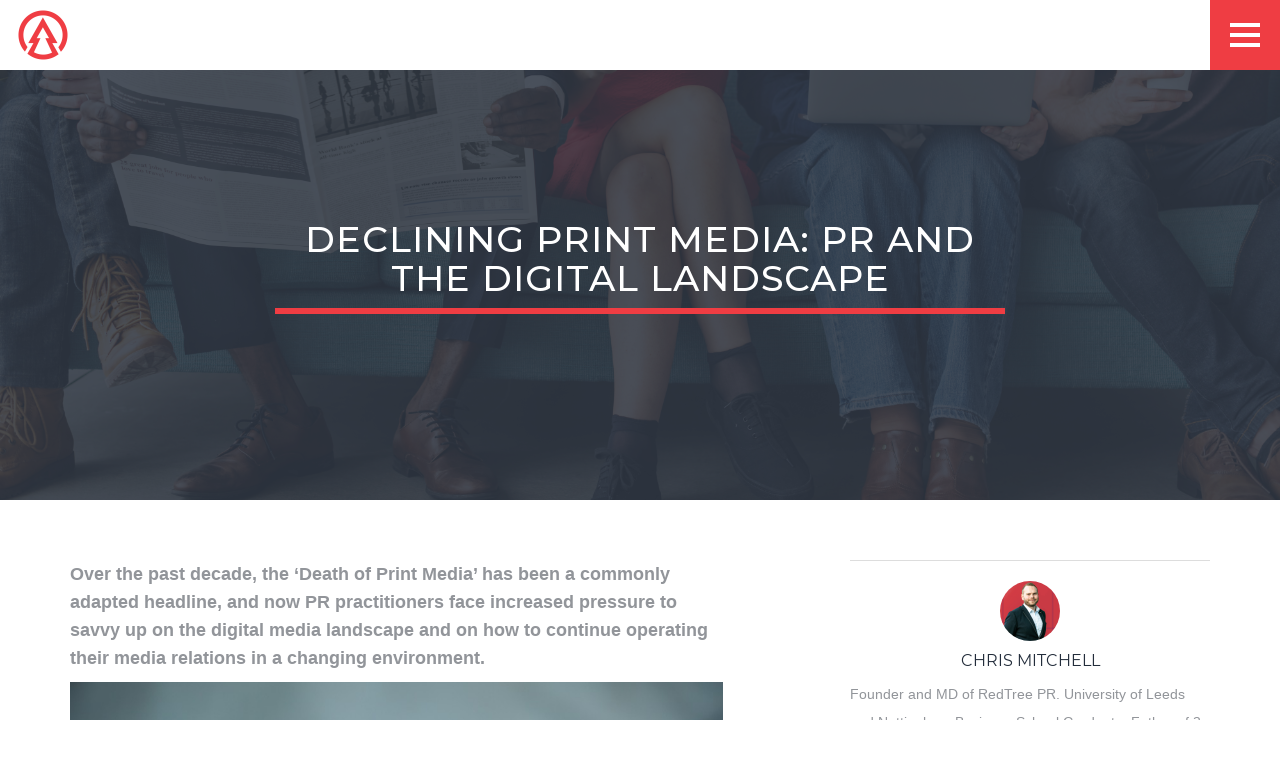

--- FILE ---
content_type: text/html; charset=UTF-8
request_url: https://www.redtreepr.com/declining-print-media-pr-and-the-digital-landscape/
body_size: 9444
content:
<!doctype html>
<html lang="en-GB" class="no-js">

	<head>
						
		<title>Declining Print Media: PR and the Digital Landscape - RedTree PR : RedTree PR</title>
		<meta name="description" content="">
		<meta charset="UTF-8">
		<meta http-equiv="X-UA-Compatible" content="IE=edge,chrome=1">
		<meta name="viewport" content="width=device-width, initial-scale=1.0">
        <meta name="google-site-verification" content="XMKMo02R920yb7jz-PRc0hvjDKQg5qiFHNzC8XZG1sQ" />

        <!-- Favicon -->
        <link rel="apple-touch-icon" sizes="76x76" href="https://www.redtreepr.com/wp-content/themes/assemble/dist/img/favicons/apple-touch-icon.png">
        <link rel="icon" type="image/png" sizes="32x32" href="https://www.redtreepr.com/wp-content/themes/assemble/dist/img/favicons/favicon-32x32.png">
        <link rel="icon" type="image/png" sizes="16x16" href="https://www.redtreepr.com/wp-content/themes/assemble/dist/img/favicons/favicon-16x16.png">
        <link rel="manifest" href="https://www.redtreepr.com/wp-content/themes/assemble/dist/img/favicons/site.webmanifest">
        <link rel="mask-icon" href="https://www.redtreepr.com/wp-content/themes/assemble/dist/img/favicons/safari-pinned-tab.svg" color="#232d3b">
        <meta name="msapplication-TileColor" content="#232d3b">
        <meta name="theme-color" content="#232d3b">

        <script type="text/javascript" src="http://www.bae5tracker.com/js/60357.js">
</script>
<noscript>
<img src="http://www.bae5tracker.com/60357.png" style="display:none;" />
</noscript>

<script>
(function(i,s,o,g,r,a,m){i['GoogleAnalyticsObject']=r;i[r]=i[r]||function(){
(i[r].q=i[r].q||[]).push(arguments)},i[r].l=1*new Date();a=s.createElement(o),
m=s.getElementsByTagName(o)[0];a.async=1;a.src=g;m.parentNode.insertBefore(a,m)
})(window,document,'script','//www.google-analytics.com/analytics.js','ga');
ga('create', 'UA-61665270-1', 'auto');
ga('send', 'pageview');
</script>

<!-- Google Tag Manager -->
<script>(function(w,d,s,l,i){w[l]=w[l]||[];w[l].push({'gtm.start':
new Date().getTime(),event:'gtm.js'});var f=d.getElementsByTagName(s)[0],
j=d.createElement(s),dl=l!='dataLayer'?'&l='+l:'';j.async=true;j.src=
'https://www.googletagmanager.com/gtm.js?id='+i+dl;f.parentNode.insertBefore(j,f);
})(window,document,'script','dataLayer','GTM-M29CWPS');</script>
<!-- End Google Tag Manager -->	
		<meta name='robots' content='index, follow, max-image-preview:large, max-snippet:-1, max-video-preview:-1' />

	<!-- This site is optimized with the Yoast SEO plugin v20.0 - https://yoast.com/wordpress/plugins/seo/ -->
	<meta name="description" content="Read about the decline of print media and how PR needs to evolve into the digital landscape. Digital PR agency | PR news | Social PR" />
	<link rel="canonical" href="https://www.redtreepr.com/declining-print-media-pr-and-the-digital-landscape/" />
	<meta property="og:locale" content="en_GB" />
	<meta property="og:type" content="article" />
	<meta property="og:title" content="Declining Print Media: PR and the Digital Landscape - RedTree PR" />
	<meta property="og:description" content="Read about the decline of print media and how PR needs to evolve into the digital landscape. Digital PR agency | PR news | Social PR" />
	<meta property="og:url" content="https://www.redtreepr.com/declining-print-media-pr-and-the-digital-landscape/" />
	<meta property="og:site_name" content="RedTree PR" />
	<meta property="article:published_time" content="2017-03-23T15:53:54+00:00" />
	<meta property="article:modified_time" content="2021-05-13T10:55:14+00:00" />
	<meta property="og:image" content="https://redtree--live.s3.eu-west-2.amazonaws.com/uploads/2017/03/News-2-1024x516.jpg" />
	<meta property="og:image:width" content="1024" />
	<meta property="og:image:height" content="516" />
	<meta property="og:image:type" content="image/jpeg" />
	<meta name="author" content="chris" />
	<meta name="twitter:label1" content="Written by" />
	<meta name="twitter:data1" content="chris" />
	<meta name="twitter:label2" content="Estimated reading time" />
	<meta name="twitter:data2" content="3 minutes" />
	<script type="application/ld+json" class="yoast-schema-graph">{"@context":"https://schema.org","@graph":[{"@type":"Article","@id":"https://www.redtreepr.com/declining-print-media-pr-and-the-digital-landscape/#article","isPartOf":{"@id":"https://www.redtreepr.com/declining-print-media-pr-and-the-digital-landscape/"},"author":{"name":"chris","@id":"https://www.redtreepr.com/#/schema/person/a35cef1924de0303279670b1aaa5a242"},"headline":"Declining Print Media: PR and the Digital Landscape","datePublished":"2017-03-23T15:53:54+00:00","dateModified":"2021-05-13T10:55:14+00:00","mainEntityOfPage":{"@id":"https://www.redtreepr.com/declining-print-media-pr-and-the-digital-landscape/"},"wordCount":615,"commentCount":0,"publisher":{"@id":"https://www.redtreepr.com/#organization"},"image":{"@id":"https://www.redtreepr.com/declining-print-media-pr-and-the-digital-landscape/#primaryimage"},"thumbnailUrl":"https://redtree--live.s3.eu-west-2.amazonaws.com/uploads/2017/03/News-2.jpg","articleSection":["Blog &amp; News"],"inLanguage":"en-GB","potentialAction":[{"@type":"CommentAction","name":"Comment","target":["https://www.redtreepr.com/declining-print-media-pr-and-the-digital-landscape/#respond"]}]},{"@type":"WebPage","@id":"https://www.redtreepr.com/declining-print-media-pr-and-the-digital-landscape/","url":"https://www.redtreepr.com/declining-print-media-pr-and-the-digital-landscape/","name":"Declining Print Media: PR and the Digital Landscape - RedTree PR","isPartOf":{"@id":"https://www.redtreepr.com/#website"},"primaryImageOfPage":{"@id":"https://www.redtreepr.com/declining-print-media-pr-and-the-digital-landscape/#primaryimage"},"image":{"@id":"https://www.redtreepr.com/declining-print-media-pr-and-the-digital-landscape/#primaryimage"},"thumbnailUrl":"https://redtree--live.s3.eu-west-2.amazonaws.com/uploads/2017/03/News-2.jpg","datePublished":"2017-03-23T15:53:54+00:00","dateModified":"2021-05-13T10:55:14+00:00","description":"Read about the decline of print media and how PR needs to evolve into the digital landscape. Digital PR agency | PR news | Social PR","breadcrumb":{"@id":"https://www.redtreepr.com/declining-print-media-pr-and-the-digital-landscape/#breadcrumb"},"inLanguage":"en-GB","potentialAction":[{"@type":"ReadAction","target":["https://www.redtreepr.com/declining-print-media-pr-and-the-digital-landscape/"]}]},{"@type":"ImageObject","inLanguage":"en-GB","@id":"https://www.redtreepr.com/declining-print-media-pr-and-the-digital-landscape/#primaryimage","url":"https://redtree--live.s3.eu-west-2.amazonaws.com/uploads/2017/03/News-2.jpg","contentUrl":"https://redtree--live.s3.eu-west-2.amazonaws.com/uploads/2017/03/News-2.jpg","width":4000,"height":2018},{"@type":"BreadcrumbList","@id":"https://www.redtreepr.com/declining-print-media-pr-and-the-digital-landscape/#breadcrumb","itemListElement":[{"@type":"ListItem","position":1,"name":"Home","item":"https://www.redtreepr.com/"},{"@type":"ListItem","position":2,"name":"Declining Print Media: PR and the Digital Landscape"}]},{"@type":"WebSite","@id":"https://www.redtreepr.com/#website","url":"https://www.redtreepr.com/","name":"RedTree PR","description":"","publisher":{"@id":"https://www.redtreepr.com/#organization"},"potentialAction":[{"@type":"SearchAction","target":{"@type":"EntryPoint","urlTemplate":"https://www.redtreepr.com/?s={search_term_string}"},"query-input":"required name=search_term_string"}],"inLanguage":"en-GB"},{"@type":"Organization","@id":"https://www.redtreepr.com/#organization","name":"RedTree PR","url":"https://www.redtreepr.com/","logo":{"@type":"ImageObject","inLanguage":"en-GB","@id":"https://www.redtreepr.com/#/schema/logo/image/","url":"https://redtree--live.s3.eu-west-2.amazonaws.com/uploads/2021/06/redtreepr-logo.png","contentUrl":"https://redtree--live.s3.eu-west-2.amazonaws.com/uploads/2021/06/redtreepr-logo.png","width":100,"height":100,"caption":"RedTree PR"},"image":{"@id":"https://www.redtreepr.com/#/schema/logo/image/"}},{"@type":"Person","@id":"https://www.redtreepr.com/#/schema/person/a35cef1924de0303279670b1aaa5a242","name":"chris","image":{"@type":"ImageObject","inLanguage":"en-GB","@id":"https://www.redtreepr.com/#/schema/person/image/","url":"https://secure.gravatar.com/avatar/1012d41931932c97d63f5d74e23c4d95?s=96&d=mm&r=g","contentUrl":"https://secure.gravatar.com/avatar/1012d41931932c97d63f5d74e23c4d95?s=96&d=mm&r=g","caption":"chris"},"description":"Founder and MD of RedTree PR. University of Leeds and Nottingham Business School Graduate. Father of 2 boys. Golfer. Marathon Runner. PR Expert.","url":"https://www.redtreepr.com/author/chris/"}]}</script>
	<!-- / Yoast SEO plugin. -->


<link rel='dns-prefetch' href='//www.redtreepr.com' />
<link rel='dns-prefetch' href='//fonts.googleapis.com' />
<script type="text/javascript">
/* <![CDATA[ */
window._wpemojiSettings = {"baseUrl":"https:\/\/s.w.org\/images\/core\/emoji\/14.0.0\/72x72\/","ext":".png","svgUrl":"https:\/\/s.w.org\/images\/core\/emoji\/14.0.0\/svg\/","svgExt":".svg","source":{"concatemoji":"https:\/\/www.redtreepr.com\/wp-includes\/js\/wp-emoji-release.min.js?ver=6.4.7"}};
/*! This file is auto-generated */
!function(i,n){var o,s,e;function c(e){try{var t={supportTests:e,timestamp:(new Date).valueOf()};sessionStorage.setItem(o,JSON.stringify(t))}catch(e){}}function p(e,t,n){e.clearRect(0,0,e.canvas.width,e.canvas.height),e.fillText(t,0,0);var t=new Uint32Array(e.getImageData(0,0,e.canvas.width,e.canvas.height).data),r=(e.clearRect(0,0,e.canvas.width,e.canvas.height),e.fillText(n,0,0),new Uint32Array(e.getImageData(0,0,e.canvas.width,e.canvas.height).data));return t.every(function(e,t){return e===r[t]})}function u(e,t,n){switch(t){case"flag":return n(e,"\ud83c\udff3\ufe0f\u200d\u26a7\ufe0f","\ud83c\udff3\ufe0f\u200b\u26a7\ufe0f")?!1:!n(e,"\ud83c\uddfa\ud83c\uddf3","\ud83c\uddfa\u200b\ud83c\uddf3")&&!n(e,"\ud83c\udff4\udb40\udc67\udb40\udc62\udb40\udc65\udb40\udc6e\udb40\udc67\udb40\udc7f","\ud83c\udff4\u200b\udb40\udc67\u200b\udb40\udc62\u200b\udb40\udc65\u200b\udb40\udc6e\u200b\udb40\udc67\u200b\udb40\udc7f");case"emoji":return!n(e,"\ud83e\udef1\ud83c\udffb\u200d\ud83e\udef2\ud83c\udfff","\ud83e\udef1\ud83c\udffb\u200b\ud83e\udef2\ud83c\udfff")}return!1}function f(e,t,n){var r="undefined"!=typeof WorkerGlobalScope&&self instanceof WorkerGlobalScope?new OffscreenCanvas(300,150):i.createElement("canvas"),a=r.getContext("2d",{willReadFrequently:!0}),o=(a.textBaseline="top",a.font="600 32px Arial",{});return e.forEach(function(e){o[e]=t(a,e,n)}),o}function t(e){var t=i.createElement("script");t.src=e,t.defer=!0,i.head.appendChild(t)}"undefined"!=typeof Promise&&(o="wpEmojiSettingsSupports",s=["flag","emoji"],n.supports={everything:!0,everythingExceptFlag:!0},e=new Promise(function(e){i.addEventListener("DOMContentLoaded",e,{once:!0})}),new Promise(function(t){var n=function(){try{var e=JSON.parse(sessionStorage.getItem(o));if("object"==typeof e&&"number"==typeof e.timestamp&&(new Date).valueOf()<e.timestamp+604800&&"object"==typeof e.supportTests)return e.supportTests}catch(e){}return null}();if(!n){if("undefined"!=typeof Worker&&"undefined"!=typeof OffscreenCanvas&&"undefined"!=typeof URL&&URL.createObjectURL&&"undefined"!=typeof Blob)try{var e="postMessage("+f.toString()+"("+[JSON.stringify(s),u.toString(),p.toString()].join(",")+"));",r=new Blob([e],{type:"text/javascript"}),a=new Worker(URL.createObjectURL(r),{name:"wpTestEmojiSupports"});return void(a.onmessage=function(e){c(n=e.data),a.terminate(),t(n)})}catch(e){}c(n=f(s,u,p))}t(n)}).then(function(e){for(var t in e)n.supports[t]=e[t],n.supports.everything=n.supports.everything&&n.supports[t],"flag"!==t&&(n.supports.everythingExceptFlag=n.supports.everythingExceptFlag&&n.supports[t]);n.supports.everythingExceptFlag=n.supports.everythingExceptFlag&&!n.supports.flag,n.DOMReady=!1,n.readyCallback=function(){n.DOMReady=!0}}).then(function(){return e}).then(function(){var e;n.supports.everything||(n.readyCallback(),(e=n.source||{}).concatemoji?t(e.concatemoji):e.wpemoji&&e.twemoji&&(t(e.twemoji),t(e.wpemoji)))}))}((window,document),window._wpemojiSettings);
/* ]]> */
</script>
<style id='wp-emoji-styles-inline-css' type='text/css'>

	img.wp-smiley, img.emoji {
		display: inline !important;
		border: none !important;
		box-shadow: none !important;
		height: 1em !important;
		width: 1em !important;
		margin: 0 0.07em !important;
		vertical-align: -0.1em !important;
		background: none !important;
		padding: 0 !important;
	}
</style>
<link rel='stylesheet' id='wp-block-library-css' href='https://www.redtreepr.com/wp-includes/css/dist/block-library/style.min.css?ver=6.4.7' type='text/css' media='all' />
<style id='classic-theme-styles-inline-css' type='text/css'>
/*! This file is auto-generated */
.wp-block-button__link{color:#fff;background-color:#32373c;border-radius:9999px;box-shadow:none;text-decoration:none;padding:calc(.667em + 2px) calc(1.333em + 2px);font-size:1.125em}.wp-block-file__button{background:#32373c;color:#fff;text-decoration:none}
</style>
<style id='global-styles-inline-css' type='text/css'>
body{--wp--preset--color--black: #000000;--wp--preset--color--cyan-bluish-gray: #abb8c3;--wp--preset--color--white: #ffffff;--wp--preset--color--pale-pink: #f78da7;--wp--preset--color--vivid-red: #cf2e2e;--wp--preset--color--luminous-vivid-orange: #ff6900;--wp--preset--color--luminous-vivid-amber: #fcb900;--wp--preset--color--light-green-cyan: #7bdcb5;--wp--preset--color--vivid-green-cyan: #00d084;--wp--preset--color--pale-cyan-blue: #8ed1fc;--wp--preset--color--vivid-cyan-blue: #0693e3;--wp--preset--color--vivid-purple: #9b51e0;--wp--preset--gradient--vivid-cyan-blue-to-vivid-purple: linear-gradient(135deg,rgba(6,147,227,1) 0%,rgb(155,81,224) 100%);--wp--preset--gradient--light-green-cyan-to-vivid-green-cyan: linear-gradient(135deg,rgb(122,220,180) 0%,rgb(0,208,130) 100%);--wp--preset--gradient--luminous-vivid-amber-to-luminous-vivid-orange: linear-gradient(135deg,rgba(252,185,0,1) 0%,rgba(255,105,0,1) 100%);--wp--preset--gradient--luminous-vivid-orange-to-vivid-red: linear-gradient(135deg,rgba(255,105,0,1) 0%,rgb(207,46,46) 100%);--wp--preset--gradient--very-light-gray-to-cyan-bluish-gray: linear-gradient(135deg,rgb(238,238,238) 0%,rgb(169,184,195) 100%);--wp--preset--gradient--cool-to-warm-spectrum: linear-gradient(135deg,rgb(74,234,220) 0%,rgb(151,120,209) 20%,rgb(207,42,186) 40%,rgb(238,44,130) 60%,rgb(251,105,98) 80%,rgb(254,248,76) 100%);--wp--preset--gradient--blush-light-purple: linear-gradient(135deg,rgb(255,206,236) 0%,rgb(152,150,240) 100%);--wp--preset--gradient--blush-bordeaux: linear-gradient(135deg,rgb(254,205,165) 0%,rgb(254,45,45) 50%,rgb(107,0,62) 100%);--wp--preset--gradient--luminous-dusk: linear-gradient(135deg,rgb(255,203,112) 0%,rgb(199,81,192) 50%,rgb(65,88,208) 100%);--wp--preset--gradient--pale-ocean: linear-gradient(135deg,rgb(255,245,203) 0%,rgb(182,227,212) 50%,rgb(51,167,181) 100%);--wp--preset--gradient--electric-grass: linear-gradient(135deg,rgb(202,248,128) 0%,rgb(113,206,126) 100%);--wp--preset--gradient--midnight: linear-gradient(135deg,rgb(2,3,129) 0%,rgb(40,116,252) 100%);--wp--preset--font-size--small: 13px;--wp--preset--font-size--medium: 20px;--wp--preset--font-size--large: 36px;--wp--preset--font-size--x-large: 42px;--wp--preset--spacing--20: 0.44rem;--wp--preset--spacing--30: 0.67rem;--wp--preset--spacing--40: 1rem;--wp--preset--spacing--50: 1.5rem;--wp--preset--spacing--60: 2.25rem;--wp--preset--spacing--70: 3.38rem;--wp--preset--spacing--80: 5.06rem;--wp--preset--shadow--natural: 6px 6px 9px rgba(0, 0, 0, 0.2);--wp--preset--shadow--deep: 12px 12px 50px rgba(0, 0, 0, 0.4);--wp--preset--shadow--sharp: 6px 6px 0px rgba(0, 0, 0, 0.2);--wp--preset--shadow--outlined: 6px 6px 0px -3px rgba(255, 255, 255, 1), 6px 6px rgba(0, 0, 0, 1);--wp--preset--shadow--crisp: 6px 6px 0px rgba(0, 0, 0, 1);}:where(.is-layout-flex){gap: 0.5em;}:where(.is-layout-grid){gap: 0.5em;}body .is-layout-flow > .alignleft{float: left;margin-inline-start: 0;margin-inline-end: 2em;}body .is-layout-flow > .alignright{float: right;margin-inline-start: 2em;margin-inline-end: 0;}body .is-layout-flow > .aligncenter{margin-left: auto !important;margin-right: auto !important;}body .is-layout-constrained > .alignleft{float: left;margin-inline-start: 0;margin-inline-end: 2em;}body .is-layout-constrained > .alignright{float: right;margin-inline-start: 2em;margin-inline-end: 0;}body .is-layout-constrained > .aligncenter{margin-left: auto !important;margin-right: auto !important;}body .is-layout-constrained > :where(:not(.alignleft):not(.alignright):not(.alignfull)){max-width: var(--wp--style--global--content-size);margin-left: auto !important;margin-right: auto !important;}body .is-layout-constrained > .alignwide{max-width: var(--wp--style--global--wide-size);}body .is-layout-flex{display: flex;}body .is-layout-flex{flex-wrap: wrap;align-items: center;}body .is-layout-flex > *{margin: 0;}body .is-layout-grid{display: grid;}body .is-layout-grid > *{margin: 0;}:where(.wp-block-columns.is-layout-flex){gap: 2em;}:where(.wp-block-columns.is-layout-grid){gap: 2em;}:where(.wp-block-post-template.is-layout-flex){gap: 1.25em;}:where(.wp-block-post-template.is-layout-grid){gap: 1.25em;}.has-black-color{color: var(--wp--preset--color--black) !important;}.has-cyan-bluish-gray-color{color: var(--wp--preset--color--cyan-bluish-gray) !important;}.has-white-color{color: var(--wp--preset--color--white) !important;}.has-pale-pink-color{color: var(--wp--preset--color--pale-pink) !important;}.has-vivid-red-color{color: var(--wp--preset--color--vivid-red) !important;}.has-luminous-vivid-orange-color{color: var(--wp--preset--color--luminous-vivid-orange) !important;}.has-luminous-vivid-amber-color{color: var(--wp--preset--color--luminous-vivid-amber) !important;}.has-light-green-cyan-color{color: var(--wp--preset--color--light-green-cyan) !important;}.has-vivid-green-cyan-color{color: var(--wp--preset--color--vivid-green-cyan) !important;}.has-pale-cyan-blue-color{color: var(--wp--preset--color--pale-cyan-blue) !important;}.has-vivid-cyan-blue-color{color: var(--wp--preset--color--vivid-cyan-blue) !important;}.has-vivid-purple-color{color: var(--wp--preset--color--vivid-purple) !important;}.has-black-background-color{background-color: var(--wp--preset--color--black) !important;}.has-cyan-bluish-gray-background-color{background-color: var(--wp--preset--color--cyan-bluish-gray) !important;}.has-white-background-color{background-color: var(--wp--preset--color--white) !important;}.has-pale-pink-background-color{background-color: var(--wp--preset--color--pale-pink) !important;}.has-vivid-red-background-color{background-color: var(--wp--preset--color--vivid-red) !important;}.has-luminous-vivid-orange-background-color{background-color: var(--wp--preset--color--luminous-vivid-orange) !important;}.has-luminous-vivid-amber-background-color{background-color: var(--wp--preset--color--luminous-vivid-amber) !important;}.has-light-green-cyan-background-color{background-color: var(--wp--preset--color--light-green-cyan) !important;}.has-vivid-green-cyan-background-color{background-color: var(--wp--preset--color--vivid-green-cyan) !important;}.has-pale-cyan-blue-background-color{background-color: var(--wp--preset--color--pale-cyan-blue) !important;}.has-vivid-cyan-blue-background-color{background-color: var(--wp--preset--color--vivid-cyan-blue) !important;}.has-vivid-purple-background-color{background-color: var(--wp--preset--color--vivid-purple) !important;}.has-black-border-color{border-color: var(--wp--preset--color--black) !important;}.has-cyan-bluish-gray-border-color{border-color: var(--wp--preset--color--cyan-bluish-gray) !important;}.has-white-border-color{border-color: var(--wp--preset--color--white) !important;}.has-pale-pink-border-color{border-color: var(--wp--preset--color--pale-pink) !important;}.has-vivid-red-border-color{border-color: var(--wp--preset--color--vivid-red) !important;}.has-luminous-vivid-orange-border-color{border-color: var(--wp--preset--color--luminous-vivid-orange) !important;}.has-luminous-vivid-amber-border-color{border-color: var(--wp--preset--color--luminous-vivid-amber) !important;}.has-light-green-cyan-border-color{border-color: var(--wp--preset--color--light-green-cyan) !important;}.has-vivid-green-cyan-border-color{border-color: var(--wp--preset--color--vivid-green-cyan) !important;}.has-pale-cyan-blue-border-color{border-color: var(--wp--preset--color--pale-cyan-blue) !important;}.has-vivid-cyan-blue-border-color{border-color: var(--wp--preset--color--vivid-cyan-blue) !important;}.has-vivid-purple-border-color{border-color: var(--wp--preset--color--vivid-purple) !important;}.has-vivid-cyan-blue-to-vivid-purple-gradient-background{background: var(--wp--preset--gradient--vivid-cyan-blue-to-vivid-purple) !important;}.has-light-green-cyan-to-vivid-green-cyan-gradient-background{background: var(--wp--preset--gradient--light-green-cyan-to-vivid-green-cyan) !important;}.has-luminous-vivid-amber-to-luminous-vivid-orange-gradient-background{background: var(--wp--preset--gradient--luminous-vivid-amber-to-luminous-vivid-orange) !important;}.has-luminous-vivid-orange-to-vivid-red-gradient-background{background: var(--wp--preset--gradient--luminous-vivid-orange-to-vivid-red) !important;}.has-very-light-gray-to-cyan-bluish-gray-gradient-background{background: var(--wp--preset--gradient--very-light-gray-to-cyan-bluish-gray) !important;}.has-cool-to-warm-spectrum-gradient-background{background: var(--wp--preset--gradient--cool-to-warm-spectrum) !important;}.has-blush-light-purple-gradient-background{background: var(--wp--preset--gradient--blush-light-purple) !important;}.has-blush-bordeaux-gradient-background{background: var(--wp--preset--gradient--blush-bordeaux) !important;}.has-luminous-dusk-gradient-background{background: var(--wp--preset--gradient--luminous-dusk) !important;}.has-pale-ocean-gradient-background{background: var(--wp--preset--gradient--pale-ocean) !important;}.has-electric-grass-gradient-background{background: var(--wp--preset--gradient--electric-grass) !important;}.has-midnight-gradient-background{background: var(--wp--preset--gradient--midnight) !important;}.has-small-font-size{font-size: var(--wp--preset--font-size--small) !important;}.has-medium-font-size{font-size: var(--wp--preset--font-size--medium) !important;}.has-large-font-size{font-size: var(--wp--preset--font-size--large) !important;}.has-x-large-font-size{font-size: var(--wp--preset--font-size--x-large) !important;}
.wp-block-navigation a:where(:not(.wp-element-button)){color: inherit;}
:where(.wp-block-post-template.is-layout-flex){gap: 1.25em;}:where(.wp-block-post-template.is-layout-grid){gap: 1.25em;}
:where(.wp-block-columns.is-layout-flex){gap: 2em;}:where(.wp-block-columns.is-layout-grid){gap: 2em;}
.wp-block-pullquote{font-size: 1.5em;line-height: 1.6;}
</style>
<link rel='stylesheet' id='contact-form-7-css' href='https://www.redtreepr.com/wp-content/plugins/contact-form-7/includes/css/styles.css?ver=5.8.4' type='text/css' media='all' />
<link rel='stylesheet' id='assembleStyles0-css' href='https://www.redtreepr.com/wp-content/themes/assemble/dist/css/bundle.0.css?ver=6.4.7' type='text/css' media='all' />
<link rel='stylesheet' id='assembleStyles1-css' href='https://www.redtreepr.com/wp-content/themes/assemble/dist/css/bundle.1.css?ver=6.4.7' type='text/css' media='all' />
<link rel='stylesheet' id='assembleStyles2-css' href='https://www.redtreepr.com/wp-content/themes/assemble/dist/css/bundle.2.css?ver=6.4.7' type='text/css' media='all' />
<link rel='stylesheet' id='assembleStyles3-css' href='https://www.redtreepr.com/wp-content/themes/assemble/dist/css/style~aeeaa282.css?ver=6.4.7' type='text/css' media='all' />
<link rel='stylesheet' id='featherlight-css' href='https://www.redtreepr.com/wp-content/themes/assemble/dist/no-transform/css/vendor/featherlight.min.css' type='text/css' media='all' />
<link rel='stylesheet' id='fonts-css' href='//fonts.googleapis.com/css?family=Montserrat%3A500&#038;ver=1.0' type='text/css' media='all' />
<link rel='stylesheet' id='legacyCss-css' href='https://www.redtreepr.com/wp-content/themes/assemble/legacy/css/style.css?ver=1.0' type='text/css' media='all' />
<link rel='stylesheet' id='legacyBootstrap-css' href='https://www.redtreepr.com/wp-content/themes/assemble/legacy/css/bootstrap.min.css?ver=1.0' type='text/css' media='all' />
<script type="text/javascript" src="https://www.redtreepr.com/wp-content/themes/assemble/dist/js/bundle.0.js?ver=1" id="assembleScripts0-js"></script>
<script type="text/javascript" src="https://www.redtreepr.com/wp-content/themes/assemble/dist/js/bundle.1.js?ver=1" id="assembleScripts1-js"></script>
<script type="text/javascript" src="https://www.redtreepr.com/wp-content/themes/assemble/dist/js/bundle.2.js?ver=1" id="assembleScripts2-js"></script>
<script type="text/javascript" src="https://www.redtreepr.com/wp-content/themes/assemble/dist/css/style~aeeaa282.js?ver=1" id="assembleScripts3-js"></script>
<script type="text/javascript" src="https://www.redtreepr.com/wp-content/themes/assemble/dist/js/bundle.4.js?ver=1" id="assembleScripts4-js"></script>
<script type="text/javascript" src="https://www.redtreepr.com/wp-content/themes/assemble/dist/js/main~0b82823e.js?ver=1" id="assembleScripts5-js"></script>
<script type="text/javascript" src="https://www.redtreepr.com/wp-content/themes/assemble/dist/js/bundle.6.js?ver=1" id="assembleScripts6-js"></script>
<script type="text/javascript" src="https://www.redtreepr.com/wp-content/themes/assemble/dist/js/bundle.7.js?ver=1" id="assembleScripts7-js"></script>
<script type="text/javascript" src="https://www.redtreepr.com/wp-content/themes/assemble/dist/js/bundle.8.js?ver=1" id="assembleScripts8-js"></script>
<link rel="https://api.w.org/" href="https://www.redtreepr.com/wp-json/" /><link rel="alternate" type="application/json" href="https://www.redtreepr.com/wp-json/wp/v2/posts/438" /><link rel="alternate" type="application/json+oembed" href="https://www.redtreepr.com/wp-json/oembed/1.0/embed?url=https%3A%2F%2Fwww.redtreepr.com%2Fdeclining-print-media-pr-and-the-digital-landscape%2F" />
<link rel="alternate" type="text/xml+oembed" href="https://www.redtreepr.com/wp-json/oembed/1.0/embed?url=https%3A%2F%2Fwww.redtreepr.com%2Fdeclining-print-media-pr-and-the-digital-landscape%2F&#038;format=xml" />
	</head>

	<body class="post-template-default single single-post postid-438 single-format-standard declining-print-media-pr-and-the-digital-landscape" >

    <!-- Google Tag Manager (noscript) -->
    <noscript><iframe src="https://www.googletagmanager.com/ns.html?id=GTM-M29CWPS"
    height="0" width="0" style="display:none;visibility:hidden"></iframe></noscript>
    <!-- End Google Tag Manager (noscript) -->

    <div id="wrapper-js" class="wrapper"></div>
	
	
	<header class="header">
    <div class="header__actions">
        <a href="https://www.redtreepr.com"><img src="https://www.redtreepr.com/wp-content/themes/assemble/dist/img/logo.png" alt="Logo" class="header__logo" /></a>

        <button type="button" class="header__nav-button">
            <span></span>
            <span></span>
            <span></span>
        </button>
    </div>

    <nav class="navigation is-legacy" role="navigation">
        <ul id="menu-main-menu" class=""><li id="menu-item-20" class="menu-item menu-item-type-post_type menu-item-object-page menu-item-20"><a href="https://www.redtreepr.com/who-we-are/">Who We Are</a></li>
<li id="menu-item-636" class="menu-item menu-item-type-post_type menu-item-object-page menu-item-636"><a href="https://www.redtreepr.com/what-we-do/">What We Do</a></li>
<li id="menu-item-95" class="menu-item menu-item-type-taxonomy menu-item-object-category current-post-ancestor current-menu-parent current-post-parent menu-item-95"><a href="https://www.redtreepr.com/category/blog-news/">Blog &amp; News</a></li>
<li id="menu-item-15" class="menu-item menu-item-type-post_type menu-item-object-page menu-item-15"><a href="https://www.redtreepr.com/contact-us/">Say Hello</a></li>
</ul>
        <div class="navigation__side columns is-multiline is-mobile">
            
                            <div class="column is-5-mobile is-3-tablet is-full-widescreen">
                    <h6>Social Media</h6>

                    <a href="https://twitter.com/redtreepr" target="_blank">Twitter</a><br><a href="https://www.facebook.com/RedTreePR" target="_blank">Facebook</a><br>                </div>
            
                            <div class="column is-6-mobile is-offset-1-mobile is-8-tablet is-full-widescreen">
                    <h6>Contact</h6>

                    <a href="tel:07743897748" target="_blank">07743 897 748</a><br><a href="mailto:hello@redtreepr.com" target="_blank" class="btn-simple">hello@redtreepr.com</a><br>                </div>
                    </div>

        <img src="https://www.redtreepr.com/wp-content/themes/assemble/dist/img/logo-white.png" alt="Logo" class="navigation__logo" />
    </nav>
</header>

<section class="head-section what-we-think">
                        <div class="hero-bg" style="background:url(https://redtree--live.s3.eu-west-2.amazonaws.com/uploads/2017/03/News-2.jpg) no-repeat center center; background-size:cover;">
              <div class="bg-overlay"></div>
              <div class="container">
                <div class="col-md-8 col-md-offset-2">
                    <div class="page-headline"><h1 class="light">Declining Print Media: PR and the Digital Landscape</h1></div>
                </div>
              </div>
            </div>
        
</section>


<!-- Main Grid Section -->
<div class="container page">
    <div class="row">
        <div class="col-md-7">
            <div class="entry">            
                <article>
                      <p><strong>Over the past decade, the ‘Death of Print Media’ has been a commonly adapted headline, and now PR practitioners face increased pressure to savvy up on the digital media landscape and on how to continue operating their media relations in a changing environment.</strong></p>
<p><strong><a href="https://redtree--live.s3.eu-west-2.amazonaws.com/uploads/2017/03/News-1.jpg"><img fetchpriority="high" decoding="async" class="aligncenter size-large wp-image-439" src="https://redtree--live.s3.eu-west-2.amazonaws.com/uploads/2017/03/News-1-1024x683.jpg" alt="Stack of newspapers, placed on a laptop" width="1024" height="683" srcset="https://redtree--live.s3.eu-west-2.amazonaws.com/uploads/2017/03/News-1-1024x683.jpg 1024w, https://redtree--live.s3.eu-west-2.amazonaws.com/uploads/2017/03/News-1-300x200.jpg 300w" sizes="(max-width: 1024px) 100vw, 1024px" /></a> <a href="https://redtree--live.s3.eu-west-2.amazonaws.com/uploads/2017/03/News-2.jpg"><br />
</a><br />
</strong></p>
<p>According to <a href="http://fortune.com/2015/06/01/print-readership-paywalls/">Fortune.com</a>, from 2010 to 2015 newspaper readership has declined by 31% and magazine readership has also fallen by 23%, while internet media consumption is at an all-time high with a dramatic increase of 105%. However, these figures should not come as a surprise as it is estimated we now spend over 20 hours a week on average online (<a href="https://www.ofcom.org.uk/about-ofcom/latest/media/media-releases/2015/time-spent-online-doubles-in-a-decade">Ofcom</a>). With the vast increase in digital media and time spent online, PR practices are evolving to facilitate a new era of consumer consumption trends. Yet, as well as having some negative impacts on the PR business, the move toward digital also opens many opportunities to build stronger relationships with key publics.</p>
<p><strong>The forgotten audience</strong></p>
<p>Even with the average adult spending 20 hours a week online, it should be noted that not all demographics are tech-savvy and source their news online. With a large audience still depending on newspapers, the access to certain audiences print media allows is incomparable.</p>
<p>Regional newspapers are still the go-to source for local organisations to gain media coverage. Quite commonly, the organisation’s PR team strike up mutually beneficial and long-lasting relationships with local journalists. With the decline in print media, a considerable chunk of an organisation’s local audience (who still depend on local print for their news source) will be missed if all publications go totally digital.</p>
<p>Trade publications are also extremely useful for gaining b-2-b or specialist coverage that reaches a very niche public. If the decline in readership of magazines continues, once again importance audiences will not have access to the organisation’s news if they are not tech-savvy.</p>
<p><strong>Hearing it from the horse’s mouth </strong></p>
<p>A great benefit of the advances in digital media and more notably social media is an organisation’s clear contact with their external public. Back before it was routine for organisations to have prominent social media profiles, journalists would have final say on whether a press release or news about an organisation would be published to their target audience. The news channelled through print media also reaches publics, with varying levels of opinion and ‘noise’ added to the original key message. With the growing digital landscape allowing for organisations of any size to develop brand newswires, online newsrooms and social platforms, information about their products/services or corporate social responsibility programmes can be directly shared with their key publics.</p>
<p><a href="https://redtree--live.s3.eu-west-2.amazonaws.com/uploads/2017/03/News-2.jpg"><img decoding="async" class="aligncenter size-large wp-image-440" src="https://redtree--live.s3.eu-west-2.amazonaws.com/uploads/2017/03/News-2-1024x516.jpg" alt="African Descent Colleagues Sofa Friends Concept" width="1024" height="516" srcset="https://redtree--live.s3.eu-west-2.amazonaws.com/uploads/2017/03/News-2-1024x516.jpg 1024w, https://redtree--live.s3.eu-west-2.amazonaws.com/uploads/2017/03/News-2-300x151.jpg 300w" sizes="(max-width: 1024px) 100vw, 1024px" /></a></p>
<p><strong>Continuous access to key audiences </strong></p>
<p>Following on from the growth in company-owned media outlets and corporate social media accounts, organisations now have 24/7 access to channels of communication with their target audiences. Social media allows for instant commenting and transparent responses available for all to see, which can lead to organisations being scrutinised on how and when they respond to customer messages. Social media has also allowed for stories or bad publicity to spread almost instantly, making a crisis harder to contain and increasing the expectations of an immediate response from the company’s social accounts.</p>
<p>The trend for company-created news platforms and a successful social media presence has meant the role of a PR practitioner now incorporates digital media into all communication strategies. The communication strategies themselves are also changing through digital platforms and are becoming increasing interlinked with boundaries blurred between what is a press officer, a crisis planner and an internal communications practitioner.</p>
<p><strong>For information on how Red Tree Public Relations can help take your business online, please give us a call on 0115 925 5499.</strong></p>
                    <div class="clearfix"></div>
                </article>
            </div>
        </div>
        
        <div class="col-md-4 col-md-offset-1">
            <div class="sidebar">
	<div class="item">
    	<div class="author">
        	<div class="headshot">
            	<img src="https://secure.gravatar.com/avatar/1012d41931932c97d63f5d74e23c4d95?s=60&d=mm&r=g" />
            </div>
            <div class="name">
            	Chris Mitchell            </div>
            
            <div class="bio">
            	Founder and MD of RedTree PR. University of Leeds and Nottingham Business School Graduate. Father of 2 boys. Golfer. Marathon Runner. PR Expert.

            </div>
            
        </div>
    </div>
    
    <div class="item">
    	<div class="latest-articles">
        <h5><strong>Latest Articles</strong></h5>
        		        
                
        	<div class="article">
        		<div class="mast-img"><a href="https://www.redtreepr.com/award-success-drives-enquiries-for-children-1st/"><img src="https://www.redtreepr.com/wp-content/themes/assemble/legacy/functions/img/thumb.php?src=https://www.redtreepr.com/wp-content/uploads/2024/03/NMT-Nursery-Awards-2023-234-1.jpg&amp;h=140&amp;w=360&amp;q=90" alt="" /></a></div>
                <div class="details">
                    <div class="title"><a href="https://www.redtreepr.com/award-success-drives-enquiries-for-children-1st/">Award Success Drives Bookings for Children 1st</a></div>
                    <div class="excerpt">We are proud to have worked with Children 1st Day Nurseries for over 10 years. The company is one of the UK’s leading nursery groups, employing 817 people and caring for over 4600 children across its 24 nurseries. A key part of the firm’s communications strategy is to build trust in its services amongst parents. [&hellip;]</div>
                </div>
        	</div>            
    
		        
                
        	<div class="article">
        		<div class="mast-img"><a href="https://www.redtreepr.com/national-media-coverage-ensures-strettons-sells-lordship-of-walthamstow/"><img src="https://www.redtreepr.com/wp-content/themes/assemble/legacy/functions/img/thumb.php?src=https://redtree--live.s3.eu-west-2.amazonaws.com/uploads/2024/02/Talk-TV-Lordship-of-Walthamstow-3.jpg&amp;h=140&amp;w=360&amp;q=90" alt="" /></a></div>
                <div class="details">
                    <div class="title"><a href="https://www.redtreepr.com/national-media-coverage-ensures-strettons-sells-lordship-of-walthamstow/">National Media Coverage Ensures Strettons Sells ‘Lordship of Walthamstow’</a></div>
                    <div class="excerpt">We are proud to have worked with London based property firm Strettons for over 10 years. A key part of our PR strategy is to deliver regular media coverage for the firm’s property auction department. Strettons holds 6 national property auctions per year and has sold just over £100 million of property at its sales [&hellip;]</div>
                </div>
        	</div>            
    
		                
        	            
        </div>
    </div>
    
    
</div>
	
        </div>
        
    </div>
</div>
                
    
<section class="footer-cta red p60">
    <div class="container">
        <div class="col-md-8 col-md-offset-2">
        	<div class="headline">
            	Let's start a project together
            </div>
            
            <a href="https://www.redtreepr.com/contact-us" type="button" class="btn btn-hollow">Contact Us</a>
        </div>
    </div>
</section>		
<footer class="footer">
	<div class="wrapper">
		<div class="columns is-multiline is-mobile">
			<div class="column is-full-mobile is-full-tablet is-2-desktop-large">
				<a href="https://www.redtreepr.com" class="footer__logo">
					<img src="https://www.redtreepr.com/wp-content/themes/assemble/assets/img/logo.png" alt="Logo">
				</a>
			</div>
		
                            <div class="column is-6-mobile is-3-desktop-large">
                    <h6>Contact</h6>

                    <a href="tel:07743897748" target="_blank">07743 897 748</a><br><a href="mailto:hello@redtreepr.com" target="_blank" class="btn-simple btn-simple--red">hello@redtreepr.com</a><br>                </div>
            
                            <div class="column is-6-mobile is-3-desktop-large">
                    <h6>Social Media</h6>

                    <a href="https://twitter.com/redtreepr" target="_blank">Twitter</a><br><a href="https://www.facebook.com/RedTreePR" target="_blank">Facebook</a><br>                </div>
            
            <div class="column is-full-mobile is-full-tablet is-2-desktop-large is-offset-2-desktop-large footer__cipr">
                <img src="https://www.redtreepr.com/wp-content/themes/assemble/dist/img/cipr-logo.png" alt="CIPR Logo"/>
                <img src="https://www.redtreepr.com/wp-content/themes/assemble/dist/img/emc-member.png" alt="EMS Member"/>
            </div>
		</div>

        <div class="footer__copyright">
            <p>&copy; 2026 RedTree PR Limited. All Rights Reserved</p>
        </div>
	</div>
</footer>
		<script type="text/javascript" src="https://www.redtreepr.com/wp-includes/js/comment-reply.min.js?ver=6.4.7" id="comment-reply-js" async="async" data-wp-strategy="async"></script>
<script type="text/javascript" src="https://www.redtreepr.com/wp-content/plugins/contact-form-7/includes/swv/js/index.js?ver=5.8.4" id="swv-js"></script>
<script type="text/javascript" id="contact-form-7-js-extra">
/* <![CDATA[ */
var wpcf7 = {"api":{"root":"https:\/\/www.redtreepr.com\/wp-json\/","namespace":"contact-form-7\/v1"}};
/* ]]> */
</script>
<script type="text/javascript" src="https://www.redtreepr.com/wp-content/plugins/contact-form-7/includes/js/index.js?ver=5.8.4" id="contact-form-7-js"></script>

        	</body>
</html>


--- FILE ---
content_type: text/css; charset=UTF-8
request_url: https://www.redtreepr.com/wp-content/themes/assemble/dist/css/bundle.2.css?ver=6.4.7
body_size: 10001
content:
@font-face{font-family:Montserrat;src:url(../font/Montserrat-ExtraBold.eot);src:local("Montserrat ExtraBold"),local("Montserrat-ExtraBold"),url(../font/Montserrat-ExtraBold.eot?#iefix) format("embedded-opentype"),url(../font/Montserrat-ExtraBold.woff) format("woff");font-weight:800;font-style:normal;font-display:swap}@font-face{font-family:Montserrat;src:url(../font/Montserrat-ExtraBoldItalic.eot);src:local("Montserrat ExtraBold Italic"),local("Montserrat-ExtraBoldItalic"),url(../font/Montserrat-ExtraBoldItalic.eot?#iefix) format("embedded-opentype"),url(../font/Montserrat-ExtraBoldItalic.woff) format("woff");font-weight:800;font-style:italic;font-display:swap}@font-face{font-family:Montserrat;src:url(../font/Montserrat-BlackItalic.eot);src:local("Montserrat Black Italic"),local("Montserrat-BlackItalic"),url(../font/Montserrat-BlackItalic.eot?#iefix) format("embedded-opentype"),url(../font/Montserrat-BlackItalic.woff) format("woff");font-weight:900;font-style:italic;font-display:swap}@font-face{font-family:Montserrat;src:url(../font/Montserrat-BoldItalic.eot);src:local("Montserrat Bold Italic"),local("Montserrat-BoldItalic"),url(../font/Montserrat-BoldItalic.eot?#iefix) format("embedded-opentype"),url(../font/Montserrat-BoldItalic.woff) format("woff");font-weight:700;font-style:italic;font-display:swap}@font-face{font-family:Montserrat;src:url(../font/Montserrat-Black.eot);src:local("Montserrat Black"),local("Montserrat-Black"),url(../font/Montserrat-Black.eot?#iefix) format("embedded-opentype"),url(../font/Montserrat-Black.woff) format("woff");font-weight:900;font-style:normal;font-display:swap}@font-face{font-family:Montserrat;src:url(../font/Montserrat-Bold.eot);src:local("Montserrat Bold"),local("Montserrat-Bold"),url(../font/Montserrat-Bold.eot?#iefix) format("embedded-opentype"),url(../font/Montserrat-Bold.woff) format("woff");font-weight:700;font-style:normal;font-display:swap}@font-face{font-family:Montserrat;src:url(../font/Montserrat-ExtraLightItalic.eot);src:local("Montserrat ExtraLight Italic"),local("Montserrat-ExtraLightItalic"),url(../font/Montserrat-ExtraLightItalic.eot?#iefix) format("embedded-opentype"),url(../font/Montserrat-ExtraLightItalic.woff) format("woff");font-weight:200;font-style:italic;font-display:swap}@font-face{font-family:Montserrat;src:url(../font/Montserrat-LightItalic.eot);src:local("Montserrat Light Italic"),local("Montserrat-LightItalic"),url(../font/Montserrat-LightItalic.eot?#iefix) format("embedded-opentype"),url(../font/Montserrat-LightItalic.woff) format("woff");font-weight:300;font-style:italic;font-display:swap}@font-face{font-family:Montserrat;src:url(../font/Montserrat-Medium.eot);src:local("Montserrat Medium"),local("Montserrat-Medium"),url(../font/Montserrat-Medium.eot?#iefix) format("embedded-opentype"),url(../font/Montserrat-Medium.woff) format("woff");font-weight:500;font-style:normal;font-display:swap}@font-face{font-family:Montserrat;src:url(../font/Montserrat-Regular.eot);src:local("Montserrat Regular"),local("Montserrat-Regular"),url(../font/Montserrat-Regular.eot?#iefix) format("embedded-opentype"),url(../font/Montserrat-Regular.woff) format("woff");font-weight:400;font-style:normal;font-display:swap}@font-face{font-family:Montserrat;src:url(../font/Montserrat-ExtraLight.eot);src:local("Montserrat ExtraLight"),local("Montserrat-ExtraLight"),url(../font/Montserrat-ExtraLight.eot?#iefix) format("embedded-opentype"),url(../font/Montserrat-ExtraLight.woff) format("woff");font-weight:200;font-style:normal;font-display:swap}@font-face{font-family:Montserrat;src:url(../font/Montserrat-Italic.eot);src:local("Montserrat Italic"),local("Montserrat-Italic"),url(../font/Montserrat-Italic.eot?#iefix) format("embedded-opentype"),url(../font/Montserrat-Italic.woff) format("woff");font-weight:400;font-style:italic;font-display:swap}@font-face{font-family:Montserrat;src:url(../font/Montserrat-MediumItalic.eot);src:local("Montserrat Medium Italic"),local("Montserrat-MediumItalic"),url(../font/Montserrat-MediumItalic.eot?#iefix) format("embedded-opentype"),url(../font/Montserrat-MediumItalic.woff) format("woff");font-weight:500;font-style:italic;font-display:swap}@font-face{font-family:Montserrat;src:url(../font/Montserrat-SemiBoldItalic.eot);src:local("Montserrat SemiBold Italic"),local("Montserrat-SemiBoldItalic"),url(../font/Montserrat-SemiBoldItalic.eot?#iefix) format("embedded-opentype"),url(../font/Montserrat-SemiBoldItalic.woff) format("woff");font-weight:600;font-style:italic;font-display:swap}@font-face{font-family:Montserrat;src:url(../font/Montserrat-SemiBold.eot);src:local("Montserrat SemiBold"),local("Montserrat-SemiBold"),url(../font/Montserrat-SemiBold.eot?#iefix) format("embedded-opentype"),url(../font/Montserrat-SemiBold.woff) format("woff");font-weight:600;font-style:normal;font-display:swap}@font-face{font-family:Montserrat;src:url(../font/Montserrat-Light.eot);src:local("Montserrat Light"),local("Montserrat-Light"),url(../font/Montserrat-Light.eot?#iefix) format("embedded-opentype"),url(../font/Montserrat-Light.woff) format("woff");font-weight:300;font-style:normal;font-display:swap}@font-face{font-family:Montserrat;src:url(../font/Montserrat-ThinItalic.eot);src:local("Montserrat Thin Italic"),local("Montserrat-ThinItalic"),url(../font/Montserrat-ThinItalic.eot?#iefix) format("embedded-opentype"),url(../font/Montserrat-ThinItalic.woff) format("woff");font-weight:100;font-style:italic;font-display:swap}@font-face{font-family:Montserrat;src:url(../font/Montserrat-Thin.eot);src:local("Montserrat Thin"),local("Montserrat-Thin"),url(../font/Montserrat-Thin.eot?#iefix) format("embedded-opentype"),url(../font/Montserrat-Thin.woff) format("woff");font-weight:100;font-style:normal;font-display:swap}.background-image img{display:none}@media (max-width:767px){.is-hidden-mobile:not(.columns){display:none!important}}@media (max-width:767px){.is-hidden-mobile.columns{position:absolute!important;top:-9999px!important;left:-9999px!important}}@media (max-width:767px){.is-not-hidden-mobile:not(.columns){display:block!important}}@media (max-width:767px){.is-not-hidden-mobile.columns{position:relative!important;top:0!important;left:0!important}}@media (min-width:768px){.is-hidden-:not(.columns){display:none!important}}@media (min-width:768px){.is-hidden-.columns{position:absolute!important;top:-9999px!important;left:-9999px!important}}@media (min-width:768px){.is-not-hidden-:not(.columns){display:block!important}}@media (min-width:768px){.is-not-hidden-.columns{position:relative!important;top:0!important;left:0!important}}@media (min-width:768px){.is-hidden-tablet:not(.columns){display:none!important}}@media (min-width:768px){.is-hidden-tablet.columns{position:absolute!important;top:-9999px!important;left:-9999px!important}}@media (min-width:768px){.is-not-hidden-tablet:not(.columns){display:block!important}}@media (min-width:768px){.is-not-hidden-tablet.columns{position:relative!important;top:0!important;left:0!important}}@media (max-width:767px){.is-hidden-tablet-max:not(.columns){display:none!important}}@media (max-width:767px){.is-hidden-tablet-max.columns{position:absolute!important;top:-9999px!important;left:-9999px!important}}@media (max-width:767px){.is-not-hidden-tablet-max:not(.columns){display:block!important}}@media (max-width:767px){.is-not-hidden-tablet-max.columns{position:relative!important;top:0!important;left:0!important}}@media (min-width:1024px){.is-hidden-desktop:not(.columns){display:none!important}}@media (min-width:1024px){.is-hidden-desktop.columns{position:absolute!important;top:-9999px!important;left:-9999px!important}}@media (min-width:1024px){.is-not-hidden-desktop:not(.columns){display:block!important}}@media (min-width:1024px){.is-not-hidden-desktop.columns{position:relative!important;top:0!important;left:0!important}}@media (max-width:1023px){.is-hidden-desktop-max:not(.columns){display:none!important}}@media (max-width:1023px){.is-hidden-desktop-max.columns{position:absolute!important;top:-9999px!important;left:-9999px!important}}@media (max-width:1023px){.is-not-hidden-desktop-max:not(.columns){display:block!important}}@media (max-width:1023px){.is-not-hidden-desktop-max.columns{position:relative!important;top:0!important;left:0!important}}@media (min-width:1280px){.is-hidden-desktop-large:not(.columns){display:none!important}}@media (min-width:1280px){.is-hidden-desktop-large.columns{position:absolute!important;top:-9999px!important;left:-9999px!important}}@media (min-width:1280px){.is-not-hidden-desktop-large:not(.columns){display:block!important}}@media (min-width:1280px){.is-not-hidden-desktop-large.columns{position:relative!important;top:0!important;left:0!important}}@media (max-width:1279px){.is-hidden-desktop-large-max:not(.columns){display:none!important}}@media (max-width:1279px){.is-hidden-desktop-large-max.columns{position:absolute!important;top:-9999px!important;left:-9999px!important}}@media (max-width:1279px){.is-not-hidden-desktop-large-max:not(.columns){display:block!important}}@media (max-width:1279px){.is-not-hidden-desktop-large-max.columns{position:relative!important;top:0!important;left:0!important}}@media (min-width:1440px){.is-hidden-widescreen:not(.columns){display:none!important}}@media (min-width:1440px){.is-hidden-widescreen.columns{position:absolute!important;top:-9999px!important;left:-9999px!important}}@media (min-width:1440px){.is-not-hidden-widescreen:not(.columns){display:block!important}}@media (min-width:1440px){.is-not-hidden-widescreen.columns{position:relative!important;top:0!important;left:0!important}}@media (max-width:1439px){.is-hidden-widescreen-max:not(.columns){display:none!important}}@media (max-width:1439px){.is-hidden-widescreen-max.columns{position:absolute!important;top:-9999px!important;left:-9999px!important}}@media (max-width:1439px){.is-not-hidden-widescreen-max:not(.columns){display:block!important}}@media (max-width:1439px){.is-not-hidden-widescreen-max.columns{position:relative!important;top:0!important;left:0!important}}.columns{display:block;margin:0}.columns.is-mobile{display:-webkit-box;display:-ms-flexbox;display:flex}.columns.is-multiline{-ms-flex-wrap:wrap;flex-wrap:wrap}.columns.is-vcentered{-webkit-box-align:center;-ms-flex-align:center;align-items:center}.columns.is-gapless{margin-left:0;margin-right:0;margin-top:0}.columns.is-gapless>.column{margin:0;padding:0!important}.columns.is-gapless:not(:last-child){margin-bottom:1.5rem}.columns.is-gapless:last-child{margin-bottom:0}@media (min-width:768px){.columns{display:-webkit-box;display:-ms-flexbox;display:flex}}.column{display:block;padding:0;-ms-flex-preferred-size:0;flex-basis:0;-webkit-box-flex:1;-ms-flex-positive:1;flex-grow:1;-ms-flex-negative:1;flex-shrink:1}.columns.is-mobile>.column.is-full,.columns.is-mobile>.column.is-narrow{-webkit-box-flex:0;-ms-flex:none;flex:none}.columns.is-mobile>.column.is-full{width:100%}.columns.is-mobile>.column.is-three-quarters{width:75%;-webkit-box-flex:0;-ms-flex:none;flex:none}.columns.is-mobile>.column.is-two-thirds{width:66.6666%;-webkit-box-flex:0;-ms-flex:none;flex:none}.columns.is-mobile>.column.is-half{width:50%;-webkit-box-flex:0;-ms-flex:none;flex:none}.columns.is-mobile>.column.is-one-third{width:33.3333%;-webkit-box-flex:0;-ms-flex:none;flex:none}.columns.is-mobile>.column.is-one-quarter{width:25%;-webkit-box-flex:0;-ms-flex:none;flex:none}.columns.is-mobile>.column.is-one-fifth{width:20%;-webkit-box-flex:0;-ms-flex:none;flex:none}.columns.is-mobile>.column.is-two-fifths{width:40%;-webkit-box-flex:0;-ms-flex:none;flex:none}.columns.is-mobile>.column.is-three-fifths{width:60%;-webkit-box-flex:0;-ms-flex:none;flex:none}.columns.is-mobile>.column.is-four-fifths{width:80%;-webkit-box-flex:0;-ms-flex:none;flex:none}.columns.is-mobile>.column.is-offset-three-quarters{margin-left:75%}.columns.is-mobile>.column.is-offset-two-thirds{margin-left:66.6666%}.columns.is-mobile>.column.is-offset-half{margin-left:50%}.columns.is-mobile>.column.is-offset-one-third{margin-left:33.3333%}.columns.is-mobile>.column.is-offset-one-quarter{margin-left:25%}.columns.is-mobile>.column.is-offset-one-fifth{margin-left:20%}.columns.is-mobile>.column.is-offset-two-fifths{margin-left:40%}.columns.is-mobile>.column.is-offset-three-fifths{margin-left:60%}.columns.is-mobile>.column.is-offset-four-fifths{margin-left:80%}.columns.is-mobile>.column.is-0{width:0;-webkit-box-flex:0;-ms-flex:none;flex:none}.columns.is-mobile>.column.is-offset-0{margin-left:0}.columns.is-mobile>.column.is-1{width:8.33333%;-webkit-box-flex:0;-ms-flex:none;flex:none}.columns.is-mobile>.column.is-offset-1{margin-left:8.33333%}.columns.is-mobile>.column.is-2{width:16.66667%;-webkit-box-flex:0;-ms-flex:none;flex:none}.columns.is-mobile>.column.is-offset-2{margin-left:16.66667%}.columns.is-mobile>.column.is-3{width:25%;-webkit-box-flex:0;-ms-flex:none;flex:none}.columns.is-mobile>.column.is-offset-3{margin-left:25%}.columns.is-mobile>.column.is-4{width:33.33333%;-webkit-box-flex:0;-ms-flex:none;flex:none}.columns.is-mobile>.column.is-offset-4{margin-left:33.33333%}.columns.is-mobile>.column.is-5{width:41.66667%;-webkit-box-flex:0;-ms-flex:none;flex:none}.columns.is-mobile>.column.is-offset-5{margin-left:41.66667%}.columns.is-mobile>.column.is-6{width:50%;-webkit-box-flex:0;-ms-flex:none;flex:none}.columns.is-mobile>.column.is-offset-6{margin-left:50%}.columns.is-mobile>.column.is-7{width:58.33333%;-webkit-box-flex:0;-ms-flex:none;flex:none}.columns.is-mobile>.column.is-offset-7{margin-left:58.33333%}.columns.is-mobile>.column.is-8{width:66.66667%;-webkit-box-flex:0;-ms-flex:none;flex:none}.columns.is-mobile>.column.is-offset-8{margin-left:66.66667%}.columns.is-mobile>.column.is-9{width:75%;-webkit-box-flex:0;-ms-flex:none;flex:none}.columns.is-mobile>.column.is-offset-9{margin-left:75%}.columns.is-mobile>.column.is-10{width:83.33333%;-webkit-box-flex:0;-ms-flex:none;flex:none}.columns.is-mobile>.column.is-offset-10{margin-left:83.33333%}.columns.is-mobile>.column.is-11{width:91.66667%;-webkit-box-flex:0;-ms-flex:none;flex:none}.columns.is-mobile>.column.is-offset-11{margin-left:91.66667%}.columns.is-mobile>.column.is-12{width:100%;-webkit-box-flex:0;-ms-flex:none;flex:none}.columns.is-mobile>.column.is-offset-12{margin-left:100%}@media (max-width:767px){.column.is-narrow-mobile{-webkit-box-flex:0;-ms-flex:none;flex:none;width:auto}.column.is-full-mobile{width:100%;-webkit-box-flex:0;-ms-flex:none;flex:none}.column.is-three-quarters-mobile{width:75%;-webkit-box-flex:0;-ms-flex:none;flex:none}.column.is-two-thirds-mobile{width:66.6666%;-webkit-box-flex:0;-ms-flex:none;flex:none}.column.is-half-mobile{width:50%;-webkit-box-flex:0;-ms-flex:none;flex:none}.column.is-one-third-mobile{width:33.3333%;-webkit-box-flex:0;-ms-flex:none;flex:none}.column.is-one-quarter-mobile{width:25%;-webkit-box-flex:0;-ms-flex:none;flex:none}.column.is-one-fifth-mobile{width:20%;-webkit-box-flex:0;-ms-flex:none;flex:none}.column.is-two-fifths-mobile{width:40%;-webkit-box-flex:0;-ms-flex:none;flex:none}.column.is-three-fifths-mobile{width:60%;-webkit-box-flex:0;-ms-flex:none;flex:none}.column.is-four-fifths-mobile{width:80%;-webkit-box-flex:0;-ms-flex:none;flex:none}.column.is-offset-three-quarters-mobile{margin-left:75%}.column.is-offset-two-thirds-mobile{margin-left:66.6666%}.column.is-offset-half-mobile{margin-left:50%}.column.is-offset-one-third-mobile{margin-left:33.3333%}.column.is-offset-one-quarter-mobile{margin-left:25%}.column.is-offset-one-fifth-mobile{margin-left:20%}.column.is-offset-two-fifths-mobile{margin-left:40%}.column.is-offset-three-fifths-mobile{margin-left:60%}.column.is-offset-four-fifths-mobile{margin-left:80%}.column.is-0-mobile{width:0;-webkit-box-flex:0;-ms-flex:none;flex:none}.column.is-offset-0-mobile{margin-left:0}.column.is-1-mobile{width:8.33333%;-webkit-box-flex:0;-ms-flex:none;flex:none}.column.is-offset-1-mobile{margin-left:8.33333%}.column.is-2-mobile{width:16.66667%;-webkit-box-flex:0;-ms-flex:none;flex:none}.column.is-offset-2-mobile{margin-left:16.66667%}.column.is-3-mobile{width:25%;-webkit-box-flex:0;-ms-flex:none;flex:none}.column.is-offset-3-mobile{margin-left:25%}.column.is-4-mobile{width:33.33333%;-webkit-box-flex:0;-ms-flex:none;flex:none}.column.is-offset-4-mobile{margin-left:33.33333%}.column.is-5-mobile{width:41.66667%;-webkit-box-flex:0;-ms-flex:none;flex:none}.column.is-offset-5-mobile{margin-left:41.66667%}.column.is-6-mobile{width:50%;-webkit-box-flex:0;-ms-flex:none;flex:none}.column.is-offset-6-mobile{margin-left:50%}.column.is-7-mobile{width:58.33333%;-webkit-box-flex:0;-ms-flex:none;flex:none}.column.is-offset-7-mobile{margin-left:58.33333%}.column.is-8-mobile{width:66.66667%;-webkit-box-flex:0;-ms-flex:none;flex:none}.column.is-offset-8-mobile{margin-left:66.66667%}.column.is-9-mobile{width:75%;-webkit-box-flex:0;-ms-flex:none;flex:none}.column.is-offset-9-mobile{margin-left:75%}.column.is-10-mobile{width:83.33333%;-webkit-box-flex:0;-ms-flex:none;flex:none}.column.is-offset-10-mobile{margin-left:83.33333%}.column.is-11-mobile{width:91.66667%;-webkit-box-flex:0;-ms-flex:none;flex:none}.column.is-offset-11-mobile{margin-left:91.66667%}.column.is-12-mobile{width:100%;-webkit-box-flex:0;-ms-flex:none;flex:none}.column.is-offset-12-mobile{margin-left:100%}}@media (min-width:768px){.column.is-narrow-{width:auto}.column.is-full-,.column.is-narrow-{-webkit-box-flex:0;-ms-flex:none;flex:none}.column.is-full-{width:100%}.column.is-three-quarters-{width:75%;-webkit-box-flex:0;-ms-flex:none;flex:none}.column.is-two-thirds-{width:66.6666%}.column.is-half-,.column.is-two-thirds-{-webkit-box-flex:0;-ms-flex:none;flex:none}.column.is-half-{width:50%}.column.is-one-third-{width:33.3333%;-webkit-box-flex:0;-ms-flex:none;flex:none}.column.is-one-quarter-{width:25%;-webkit-box-flex:0;-ms-flex:none;flex:none}.column.is-one-fifth-{width:20%;-webkit-box-flex:0;-ms-flex:none;flex:none}.column.is-two-fifths-{width:40%;-webkit-box-flex:0;-ms-flex:none;flex:none}.column.is-three-fifths-{width:60%;-webkit-box-flex:0;-ms-flex:none;flex:none}.column.is-four-fifths-{width:80%;-webkit-box-flex:0;-ms-flex:none;flex:none}.column.is-offset-three-quarters-{margin-left:75%}.column.is-offset-two-thirds-{margin-left:66.6666%}.column.is-offset-half-{margin-left:50%}.column.is-offset-one-third-{margin-left:33.3333%}.column.is-offset-one-quarter-{margin-left:25%}.column.is-offset-one-fifth-{margin-left:20%}.column.is-offset-two-fifths-{margin-left:40%}.column.is-offset-three-fifths-{margin-left:60%}.column.is-offset-four-fifths-{margin-left:80%}.column.is-0-{width:0;-webkit-box-flex:0;-ms-flex:none;flex:none}.column.is-offset-0-{margin-left:0}.column.is-1-{width:8.33333%;-webkit-box-flex:0;-ms-flex:none;flex:none}.column.is-offset-1-{margin-left:8.33333%}.column.is-2-{width:16.66667%;-webkit-box-flex:0;-ms-flex:none;flex:none}.column.is-offset-2-{margin-left:16.66667%}.column.is-3-{width:25%;-webkit-box-flex:0;-ms-flex:none;flex:none}.column.is-offset-3-{margin-left:25%}.column.is-4-{width:33.33333%;-webkit-box-flex:0;-ms-flex:none;flex:none}.column.is-offset-4-{margin-left:33.33333%}.column.is-5-{width:41.66667%;-webkit-box-flex:0;-ms-flex:none;flex:none}.column.is-offset-5-{margin-left:41.66667%}.column.is-6-{width:50%;-webkit-box-flex:0;-ms-flex:none;flex:none}.column.is-offset-6-{margin-left:50%}.column.is-7-{width:58.33333%;-webkit-box-flex:0;-ms-flex:none;flex:none}.column.is-offset-7-{margin-left:58.33333%}.column.is-8-{width:66.66667%;-webkit-box-flex:0;-ms-flex:none;flex:none}.column.is-offset-8-{margin-left:66.66667%}.column.is-9-{width:75%;-webkit-box-flex:0;-ms-flex:none;flex:none}.column.is-offset-9-{margin-left:75%}.column.is-10-{width:83.33333%;-webkit-box-flex:0;-ms-flex:none;flex:none}.column.is-offset-10-{margin-left:83.33333%}.column.is-11-{width:91.66667%;-webkit-box-flex:0;-ms-flex:none;flex:none}.column.is-offset-11-{margin-left:91.66667%}.column.is-12-{width:100%;-webkit-box-flex:0;-ms-flex:none;flex:none}.column.is-offset-12-{margin-left:100%}}@media (min-width:768px){.column.is-narrow-tablet{-webkit-box-flex:0;-ms-flex:none;flex:none;width:auto}.column.is-full-tablet{width:100%;-webkit-box-flex:0;-ms-flex:none;flex:none}.column.is-three-quarters-tablet{width:75%;-webkit-box-flex:0;-ms-flex:none;flex:none}.column.is-two-thirds-tablet{width:66.6666%;-webkit-box-flex:0;-ms-flex:none;flex:none}.column.is-half-tablet{width:50%;-webkit-box-flex:0;-ms-flex:none;flex:none}.column.is-one-third-tablet{width:33.3333%;-webkit-box-flex:0;-ms-flex:none;flex:none}.column.is-one-quarter-tablet{width:25%;-webkit-box-flex:0;-ms-flex:none;flex:none}.column.is-one-fifth-tablet{width:20%;-webkit-box-flex:0;-ms-flex:none;flex:none}.column.is-two-fifths-tablet{width:40%;-webkit-box-flex:0;-ms-flex:none;flex:none}.column.is-three-fifths-tablet{width:60%;-webkit-box-flex:0;-ms-flex:none;flex:none}.column.is-four-fifths-tablet{width:80%;-webkit-box-flex:0;-ms-flex:none;flex:none}.column.is-offset-three-quarters-tablet{margin-left:75%}.column.is-offset-two-thirds-tablet{margin-left:66.6666%}.column.is-offset-half-tablet{margin-left:50%}.column.is-offset-one-third-tablet{margin-left:33.3333%}.column.is-offset-one-quarter-tablet{margin-left:25%}.column.is-offset-one-fifth-tablet{margin-left:20%}.column.is-offset-two-fifths-tablet{margin-left:40%}.column.is-offset-three-fifths-tablet{margin-left:60%}.column.is-offset-four-fifths-tablet{margin-left:80%}.column.is-0-tablet{width:0;-webkit-box-flex:0;-ms-flex:none;flex:none}.column.is-offset-0-tablet{margin-left:0}.column.is-1-tablet{width:8.33333%;-webkit-box-flex:0;-ms-flex:none;flex:none}.column.is-offset-1-tablet{margin-left:8.33333%}.column.is-2-tablet{width:16.66667%;-webkit-box-flex:0;-ms-flex:none;flex:none}.column.is-offset-2-tablet{margin-left:16.66667%}.column.is-3-tablet{width:25%;-webkit-box-flex:0;-ms-flex:none;flex:none}.column.is-offset-3-tablet{margin-left:25%}.column.is-4-tablet{width:33.33333%;-webkit-box-flex:0;-ms-flex:none;flex:none}.column.is-offset-4-tablet{margin-left:33.33333%}.column.is-5-tablet{width:41.66667%;-webkit-box-flex:0;-ms-flex:none;flex:none}.column.is-offset-5-tablet{margin-left:41.66667%}.column.is-6-tablet{width:50%;-webkit-box-flex:0;-ms-flex:none;flex:none}.column.is-offset-6-tablet{margin-left:50%}.column.is-7-tablet{width:58.33333%;-webkit-box-flex:0;-ms-flex:none;flex:none}.column.is-offset-7-tablet{margin-left:58.33333%}.column.is-8-tablet{width:66.66667%;-webkit-box-flex:0;-ms-flex:none;flex:none}.column.is-offset-8-tablet{margin-left:66.66667%}.column.is-9-tablet{width:75%;-webkit-box-flex:0;-ms-flex:none;flex:none}.column.is-offset-9-tablet{margin-left:75%}.column.is-10-tablet{width:83.33333%;-webkit-box-flex:0;-ms-flex:none;flex:none}.column.is-offset-10-tablet{margin-left:83.33333%}.column.is-11-tablet{width:91.66667%;-webkit-box-flex:0;-ms-flex:none;flex:none}.column.is-offset-11-tablet{margin-left:91.66667%}.column.is-12-tablet{width:100%;-webkit-box-flex:0;-ms-flex:none;flex:none}.column.is-offset-12-tablet{margin-left:100%}}@media (max-width:767px){.column.is-narrow-tablet-max{-webkit-box-flex:0;-ms-flex:none;flex:none;width:auto}.column.is-full-tablet-max{width:100%;-webkit-box-flex:0;-ms-flex:none;flex:none}.column.is-three-quarters-tablet-max{width:75%;-webkit-box-flex:0;-ms-flex:none;flex:none}.column.is-two-thirds-tablet-max{width:66.6666%;-webkit-box-flex:0;-ms-flex:none;flex:none}.column.is-half-tablet-max{width:50%;-webkit-box-flex:0;-ms-flex:none;flex:none}.column.is-one-third-tablet-max{width:33.3333%;-webkit-box-flex:0;-ms-flex:none;flex:none}.column.is-one-quarter-tablet-max{width:25%;-webkit-box-flex:0;-ms-flex:none;flex:none}.column.is-one-fifth-tablet-max{width:20%;-webkit-box-flex:0;-ms-flex:none;flex:none}.column.is-two-fifths-tablet-max{width:40%;-webkit-box-flex:0;-ms-flex:none;flex:none}.column.is-three-fifths-tablet-max{width:60%;-webkit-box-flex:0;-ms-flex:none;flex:none}.column.is-four-fifths-tablet-max{width:80%;-webkit-box-flex:0;-ms-flex:none;flex:none}.column.is-offset-three-quarters-tablet-max{margin-left:75%}.column.is-offset-two-thirds-tablet-max{margin-left:66.6666%}.column.is-offset-half-tablet-max{margin-left:50%}.column.is-offset-one-third-tablet-max{margin-left:33.3333%}.column.is-offset-one-quarter-tablet-max{margin-left:25%}.column.is-offset-one-fifth-tablet-max{margin-left:20%}.column.is-offset-two-fifths-tablet-max{margin-left:40%}.column.is-offset-three-fifths-tablet-max{margin-left:60%}.column.is-offset-four-fifths-tablet-max{margin-left:80%}.column.is-0-tablet-max{width:0;-webkit-box-flex:0;-ms-flex:none;flex:none}.column.is-offset-0-tablet-max{margin-left:0}.column.is-1-tablet-max{width:8.33333%;-webkit-box-flex:0;-ms-flex:none;flex:none}.column.is-offset-1-tablet-max{margin-left:8.33333%}.column.is-2-tablet-max{width:16.66667%;-webkit-box-flex:0;-ms-flex:none;flex:none}.column.is-offset-2-tablet-max{margin-left:16.66667%}.column.is-3-tablet-max{width:25%;-webkit-box-flex:0;-ms-flex:none;flex:none}.column.is-offset-3-tablet-max{margin-left:25%}.column.is-4-tablet-max{width:33.33333%;-webkit-box-flex:0;-ms-flex:none;flex:none}.column.is-offset-4-tablet-max{margin-left:33.33333%}.column.is-5-tablet-max{width:41.66667%;-webkit-box-flex:0;-ms-flex:none;flex:none}.column.is-offset-5-tablet-max{margin-left:41.66667%}.column.is-6-tablet-max{width:50%;-webkit-box-flex:0;-ms-flex:none;flex:none}.column.is-offset-6-tablet-max{margin-left:50%}.column.is-7-tablet-max{width:58.33333%;-webkit-box-flex:0;-ms-flex:none;flex:none}.column.is-offset-7-tablet-max{margin-left:58.33333%}.column.is-8-tablet-max{width:66.66667%;-webkit-box-flex:0;-ms-flex:none;flex:none}.column.is-offset-8-tablet-max{margin-left:66.66667%}.column.is-9-tablet-max{width:75%;-webkit-box-flex:0;-ms-flex:none;flex:none}.column.is-offset-9-tablet-max{margin-left:75%}.column.is-10-tablet-max{width:83.33333%;-webkit-box-flex:0;-ms-flex:none;flex:none}.column.is-offset-10-tablet-max{margin-left:83.33333%}.column.is-11-tablet-max{width:91.66667%;-webkit-box-flex:0;-ms-flex:none;flex:none}.column.is-offset-11-tablet-max{margin-left:91.66667%}.column.is-12-tablet-max{width:100%;-webkit-box-flex:0;-ms-flex:none;flex:none}.column.is-offset-12-tablet-max{margin-left:100%}}@media (min-width:1024px){.column.is-narrow-desktop{-webkit-box-flex:0;-ms-flex:none;flex:none;width:auto}.column.is-full-desktop{width:100%;-webkit-box-flex:0;-ms-flex:none;flex:none}.column.is-three-quarters-desktop{width:75%;-webkit-box-flex:0;-ms-flex:none;flex:none}.column.is-two-thirds-desktop{width:66.6666%;-webkit-box-flex:0;-ms-flex:none;flex:none}.column.is-half-desktop{width:50%;-webkit-box-flex:0;-ms-flex:none;flex:none}.column.is-one-third-desktop{width:33.3333%;-webkit-box-flex:0;-ms-flex:none;flex:none}.column.is-one-quarter-desktop{width:25%;-webkit-box-flex:0;-ms-flex:none;flex:none}.column.is-one-fifth-desktop{width:20%;-webkit-box-flex:0;-ms-flex:none;flex:none}.column.is-two-fifths-desktop{width:40%;-webkit-box-flex:0;-ms-flex:none;flex:none}.column.is-three-fifths-desktop{width:60%;-webkit-box-flex:0;-ms-flex:none;flex:none}.column.is-four-fifths-desktop{width:80%;-webkit-box-flex:0;-ms-flex:none;flex:none}.column.is-offset-three-quarters-desktop{margin-left:75%}.column.is-offset-two-thirds-desktop{margin-left:66.6666%}.column.is-offset-half-desktop{margin-left:50%}.column.is-offset-one-third-desktop{margin-left:33.3333%}.column.is-offset-one-quarter-desktop{margin-left:25%}.column.is-offset-one-fifth-desktop{margin-left:20%}.column.is-offset-two-fifths-desktop{margin-left:40%}.column.is-offset-three-fifths-desktop{margin-left:60%}.column.is-offset-four-fifths-desktop{margin-left:80%}.column.is-0-desktop{width:0;-webkit-box-flex:0;-ms-flex:none;flex:none}.column.is-offset-0-desktop{margin-left:0}.column.is-1-desktop{width:8.33333%;-webkit-box-flex:0;-ms-flex:none;flex:none}.column.is-offset-1-desktop{margin-left:8.33333%}.column.is-2-desktop{width:16.66667%;-webkit-box-flex:0;-ms-flex:none;flex:none}.column.is-offset-2-desktop{margin-left:16.66667%}.column.is-3-desktop{width:25%;-webkit-box-flex:0;-ms-flex:none;flex:none}.column.is-offset-3-desktop{margin-left:25%}.column.is-4-desktop{width:33.33333%;-webkit-box-flex:0;-ms-flex:none;flex:none}.column.is-offset-4-desktop{margin-left:33.33333%}.column.is-5-desktop{width:41.66667%;-webkit-box-flex:0;-ms-flex:none;flex:none}.column.is-offset-5-desktop{margin-left:41.66667%}.column.is-6-desktop{width:50%;-webkit-box-flex:0;-ms-flex:none;flex:none}.column.is-offset-6-desktop{margin-left:50%}.column.is-7-desktop{width:58.33333%;-webkit-box-flex:0;-ms-flex:none;flex:none}.column.is-offset-7-desktop{margin-left:58.33333%}.column.is-8-desktop{width:66.66667%;-webkit-box-flex:0;-ms-flex:none;flex:none}.column.is-offset-8-desktop{margin-left:66.66667%}.column.is-9-desktop{width:75%;-webkit-box-flex:0;-ms-flex:none;flex:none}.column.is-offset-9-desktop{margin-left:75%}.column.is-10-desktop{width:83.33333%;-webkit-box-flex:0;-ms-flex:none;flex:none}.column.is-offset-10-desktop{margin-left:83.33333%}.column.is-11-desktop{width:91.66667%;-webkit-box-flex:0;-ms-flex:none;flex:none}.column.is-offset-11-desktop{margin-left:91.66667%}.column.is-12-desktop{width:100%;-webkit-box-flex:0;-ms-flex:none;flex:none}.column.is-offset-12-desktop{margin-left:100%}}@media (max-width:1023px){.column.is-narrow-desktop-max{-webkit-box-flex:0;-ms-flex:none;flex:none;width:auto}.column.is-full-desktop-max{width:100%;-webkit-box-flex:0;-ms-flex:none;flex:none}.column.is-three-quarters-desktop-max{width:75%;-webkit-box-flex:0;-ms-flex:none;flex:none}.column.is-two-thirds-desktop-max{width:66.6666%;-webkit-box-flex:0;-ms-flex:none;flex:none}.column.is-half-desktop-max{width:50%;-webkit-box-flex:0;-ms-flex:none;flex:none}.column.is-one-third-desktop-max{width:33.3333%;-webkit-box-flex:0;-ms-flex:none;flex:none}.column.is-one-quarter-desktop-max{width:25%;-webkit-box-flex:0;-ms-flex:none;flex:none}.column.is-one-fifth-desktop-max{width:20%;-webkit-box-flex:0;-ms-flex:none;flex:none}.column.is-two-fifths-desktop-max{width:40%;-webkit-box-flex:0;-ms-flex:none;flex:none}.column.is-three-fifths-desktop-max{width:60%;-webkit-box-flex:0;-ms-flex:none;flex:none}.column.is-four-fifths-desktop-max{width:80%;-webkit-box-flex:0;-ms-flex:none;flex:none}.column.is-offset-three-quarters-desktop-max{margin-left:75%}.column.is-offset-two-thirds-desktop-max{margin-left:66.6666%}.column.is-offset-half-desktop-max{margin-left:50%}.column.is-offset-one-third-desktop-max{margin-left:33.3333%}.column.is-offset-one-quarter-desktop-max{margin-left:25%}.column.is-offset-one-fifth-desktop-max{margin-left:20%}.column.is-offset-two-fifths-desktop-max{margin-left:40%}.column.is-offset-three-fifths-desktop-max{margin-left:60%}.column.is-offset-four-fifths-desktop-max{margin-left:80%}.column.is-0-desktop-max{width:0;-webkit-box-flex:0;-ms-flex:none;flex:none}.column.is-offset-0-desktop-max{margin-left:0}.column.is-1-desktop-max{width:8.33333%;-webkit-box-flex:0;-ms-flex:none;flex:none}.column.is-offset-1-desktop-max{margin-left:8.33333%}.column.is-2-desktop-max{width:16.66667%;-webkit-box-flex:0;-ms-flex:none;flex:none}.column.is-offset-2-desktop-max{margin-left:16.66667%}.column.is-3-desktop-max{width:25%;-webkit-box-flex:0;-ms-flex:none;flex:none}.column.is-offset-3-desktop-max{margin-left:25%}.column.is-4-desktop-max{width:33.33333%;-webkit-box-flex:0;-ms-flex:none;flex:none}.column.is-offset-4-desktop-max{margin-left:33.33333%}.column.is-5-desktop-max{width:41.66667%;-webkit-box-flex:0;-ms-flex:none;flex:none}.column.is-offset-5-desktop-max{margin-left:41.66667%}.column.is-6-desktop-max{width:50%;-webkit-box-flex:0;-ms-flex:none;flex:none}.column.is-offset-6-desktop-max{margin-left:50%}.column.is-7-desktop-max{width:58.33333%;-webkit-box-flex:0;-ms-flex:none;flex:none}.column.is-offset-7-desktop-max{margin-left:58.33333%}.column.is-8-desktop-max{width:66.66667%;-webkit-box-flex:0;-ms-flex:none;flex:none}.column.is-offset-8-desktop-max{margin-left:66.66667%}.column.is-9-desktop-max{width:75%;-webkit-box-flex:0;-ms-flex:none;flex:none}.column.is-offset-9-desktop-max{margin-left:75%}.column.is-10-desktop-max{width:83.33333%;-webkit-box-flex:0;-ms-flex:none;flex:none}.column.is-offset-10-desktop-max{margin-left:83.33333%}.column.is-11-desktop-max{width:91.66667%;-webkit-box-flex:0;-ms-flex:none;flex:none}.column.is-offset-11-desktop-max{margin-left:91.66667%}.column.is-12-desktop-max{width:100%;-webkit-box-flex:0;-ms-flex:none;flex:none}.column.is-offset-12-desktop-max{margin-left:100%}}@media (min-width:1280px){.column.is-narrow-desktop-large{-webkit-box-flex:0;-ms-flex:none;flex:none;width:auto}.column.is-full-desktop-large{width:100%;-webkit-box-flex:0;-ms-flex:none;flex:none}.column.is-three-quarters-desktop-large{width:75%;-webkit-box-flex:0;-ms-flex:none;flex:none}.column.is-two-thirds-desktop-large{width:66.6666%;-webkit-box-flex:0;-ms-flex:none;flex:none}.column.is-half-desktop-large{width:50%;-webkit-box-flex:0;-ms-flex:none;flex:none}.column.is-one-third-desktop-large{width:33.3333%;-webkit-box-flex:0;-ms-flex:none;flex:none}.column.is-one-quarter-desktop-large{width:25%;-webkit-box-flex:0;-ms-flex:none;flex:none}.column.is-one-fifth-desktop-large{width:20%;-webkit-box-flex:0;-ms-flex:none;flex:none}.column.is-two-fifths-desktop-large{width:40%;-webkit-box-flex:0;-ms-flex:none;flex:none}.column.is-three-fifths-desktop-large{width:60%;-webkit-box-flex:0;-ms-flex:none;flex:none}.column.is-four-fifths-desktop-large{width:80%;-webkit-box-flex:0;-ms-flex:none;flex:none}.column.is-offset-three-quarters-desktop-large{margin-left:75%}.column.is-offset-two-thirds-desktop-large{margin-left:66.6666%}.column.is-offset-half-desktop-large{margin-left:50%}.column.is-offset-one-third-desktop-large{margin-left:33.3333%}.column.is-offset-one-quarter-desktop-large{margin-left:25%}.column.is-offset-one-fifth-desktop-large{margin-left:20%}.column.is-offset-two-fifths-desktop-large{margin-left:40%}.column.is-offset-three-fifths-desktop-large{margin-left:60%}.column.is-offset-four-fifths-desktop-large{margin-left:80%}.column.is-0-desktop-large{width:0;-webkit-box-flex:0;-ms-flex:none;flex:none}.column.is-offset-0-desktop-large{margin-left:0}.column.is-1-desktop-large{width:8.33333%;-webkit-box-flex:0;-ms-flex:none;flex:none}.column.is-offset-1-desktop-large{margin-left:8.33333%}.column.is-2-desktop-large{width:16.66667%;-webkit-box-flex:0;-ms-flex:none;flex:none}.column.is-offset-2-desktop-large{margin-left:16.66667%}.column.is-3-desktop-large{width:25%;-webkit-box-flex:0;-ms-flex:none;flex:none}.column.is-offset-3-desktop-large{margin-left:25%}.column.is-4-desktop-large{width:33.33333%;-webkit-box-flex:0;-ms-flex:none;flex:none}.column.is-offset-4-desktop-large{margin-left:33.33333%}.column.is-5-desktop-large{width:41.66667%;-webkit-box-flex:0;-ms-flex:none;flex:none}.column.is-offset-5-desktop-large{margin-left:41.66667%}.column.is-6-desktop-large{width:50%;-webkit-box-flex:0;-ms-flex:none;flex:none}.column.is-offset-6-desktop-large{margin-left:50%}.column.is-7-desktop-large{width:58.33333%;-webkit-box-flex:0;-ms-flex:none;flex:none}.column.is-offset-7-desktop-large{margin-left:58.33333%}.column.is-8-desktop-large{width:66.66667%;-webkit-box-flex:0;-ms-flex:none;flex:none}.column.is-offset-8-desktop-large{margin-left:66.66667%}.column.is-9-desktop-large{width:75%;-webkit-box-flex:0;-ms-flex:none;flex:none}.column.is-offset-9-desktop-large{margin-left:75%}.column.is-10-desktop-large{width:83.33333%;-webkit-box-flex:0;-ms-flex:none;flex:none}.column.is-offset-10-desktop-large{margin-left:83.33333%}.column.is-11-desktop-large{width:91.66667%;-webkit-box-flex:0;-ms-flex:none;flex:none}.column.is-offset-11-desktop-large{margin-left:91.66667%}.column.is-12-desktop-large{width:100%;-webkit-box-flex:0;-ms-flex:none;flex:none}.column.is-offset-12-desktop-large{margin-left:100%}}@media (max-width:1279px){.column.is-narrow-desktop-large-max{-webkit-box-flex:0;-ms-flex:none;flex:none;width:auto}.column.is-full-desktop-large-max{width:100%;-webkit-box-flex:0;-ms-flex:none;flex:none}.column.is-three-quarters-desktop-large-max{width:75%;-webkit-box-flex:0;-ms-flex:none;flex:none}.column.is-two-thirds-desktop-large-max{width:66.6666%;-webkit-box-flex:0;-ms-flex:none;flex:none}.column.is-half-desktop-large-max{width:50%;-webkit-box-flex:0;-ms-flex:none;flex:none}.column.is-one-third-desktop-large-max{width:33.3333%;-webkit-box-flex:0;-ms-flex:none;flex:none}.column.is-one-quarter-desktop-large-max{width:25%;-webkit-box-flex:0;-ms-flex:none;flex:none}.column.is-one-fifth-desktop-large-max{width:20%;-webkit-box-flex:0;-ms-flex:none;flex:none}.column.is-two-fifths-desktop-large-max{width:40%;-webkit-box-flex:0;-ms-flex:none;flex:none}.column.is-three-fifths-desktop-large-max{width:60%;-webkit-box-flex:0;-ms-flex:none;flex:none}.column.is-four-fifths-desktop-large-max{width:80%;-webkit-box-flex:0;-ms-flex:none;flex:none}.column.is-offset-three-quarters-desktop-large-max{margin-left:75%}.column.is-offset-two-thirds-desktop-large-max{margin-left:66.6666%}.column.is-offset-half-desktop-large-max{margin-left:50%}.column.is-offset-one-third-desktop-large-max{margin-left:33.3333%}.column.is-offset-one-quarter-desktop-large-max{margin-left:25%}.column.is-offset-one-fifth-desktop-large-max{margin-left:20%}.column.is-offset-two-fifths-desktop-large-max{margin-left:40%}.column.is-offset-three-fifths-desktop-large-max{margin-left:60%}.column.is-offset-four-fifths-desktop-large-max{margin-left:80%}.column.is-0-desktop-large-max{width:0;-webkit-box-flex:0;-ms-flex:none;flex:none}.column.is-offset-0-desktop-large-max{margin-left:0}.column.is-1-desktop-large-max{width:8.33333%;-webkit-box-flex:0;-ms-flex:none;flex:none}.column.is-offset-1-desktop-large-max{margin-left:8.33333%}.column.is-2-desktop-large-max{width:16.66667%;-webkit-box-flex:0;-ms-flex:none;flex:none}.column.is-offset-2-desktop-large-max{margin-left:16.66667%}.column.is-3-desktop-large-max{width:25%;-webkit-box-flex:0;-ms-flex:none;flex:none}.column.is-offset-3-desktop-large-max{margin-left:25%}.column.is-4-desktop-large-max{width:33.33333%;-webkit-box-flex:0;-ms-flex:none;flex:none}.column.is-offset-4-desktop-large-max{margin-left:33.33333%}.column.is-5-desktop-large-max{width:41.66667%;-webkit-box-flex:0;-ms-flex:none;flex:none}.column.is-offset-5-desktop-large-max{margin-left:41.66667%}.column.is-6-desktop-large-max{width:50%;-webkit-box-flex:0;-ms-flex:none;flex:none}.column.is-offset-6-desktop-large-max{margin-left:50%}.column.is-7-desktop-large-max{width:58.33333%;-webkit-box-flex:0;-ms-flex:none;flex:none}.column.is-offset-7-desktop-large-max{margin-left:58.33333%}.column.is-8-desktop-large-max{width:66.66667%;-webkit-box-flex:0;-ms-flex:none;flex:none}.column.is-offset-8-desktop-large-max{margin-left:66.66667%}.column.is-9-desktop-large-max{width:75%;-webkit-box-flex:0;-ms-flex:none;flex:none}.column.is-offset-9-desktop-large-max{margin-left:75%}.column.is-10-desktop-large-max{width:83.33333%;-webkit-box-flex:0;-ms-flex:none;flex:none}.column.is-offset-10-desktop-large-max{margin-left:83.33333%}.column.is-11-desktop-large-max{width:91.66667%;-webkit-box-flex:0;-ms-flex:none;flex:none}.column.is-offset-11-desktop-large-max{margin-left:91.66667%}.column.is-12-desktop-large-max{width:100%;-webkit-box-flex:0;-ms-flex:none;flex:none}.column.is-offset-12-desktop-large-max{margin-left:100%}}@media (min-width:1440px){.column.is-narrow-widescreen{-webkit-box-flex:0;-ms-flex:none;flex:none;width:auto}.column.is-full-widescreen{width:100%;-webkit-box-flex:0;-ms-flex:none;flex:none}.column.is-three-quarters-widescreen{width:75%;-webkit-box-flex:0;-ms-flex:none;flex:none}.column.is-two-thirds-widescreen{width:66.6666%;-webkit-box-flex:0;-ms-flex:none;flex:none}.column.is-half-widescreen{width:50%;-webkit-box-flex:0;-ms-flex:none;flex:none}.column.is-one-third-widescreen{width:33.3333%;-webkit-box-flex:0;-ms-flex:none;flex:none}.column.is-one-quarter-widescreen{width:25%;-webkit-box-flex:0;-ms-flex:none;flex:none}.column.is-one-fifth-widescreen{width:20%;-webkit-box-flex:0;-ms-flex:none;flex:none}.column.is-two-fifths-widescreen{width:40%;-webkit-box-flex:0;-ms-flex:none;flex:none}.column.is-three-fifths-widescreen{width:60%;-webkit-box-flex:0;-ms-flex:none;flex:none}.column.is-four-fifths-widescreen{width:80%;-webkit-box-flex:0;-ms-flex:none;flex:none}.column.is-offset-three-quarters-widescreen{margin-left:75%}.column.is-offset-two-thirds-widescreen{margin-left:66.6666%}.column.is-offset-half-widescreen{margin-left:50%}.column.is-offset-one-third-widescreen{margin-left:33.3333%}.column.is-offset-one-quarter-widescreen{margin-left:25%}.column.is-offset-one-fifth-widescreen{margin-left:20%}.column.is-offset-two-fifths-widescreen{margin-left:40%}.column.is-offset-three-fifths-widescreen{margin-left:60%}.column.is-offset-four-fifths-widescreen{margin-left:80%}.column.is-0-widescreen{width:0;-webkit-box-flex:0;-ms-flex:none;flex:none}.column.is-offset-0-widescreen{margin-left:0}.column.is-1-widescreen{width:8.33333%;-webkit-box-flex:0;-ms-flex:none;flex:none}.column.is-offset-1-widescreen{margin-left:8.33333%}.column.is-2-widescreen{width:16.66667%;-webkit-box-flex:0;-ms-flex:none;flex:none}.column.is-offset-2-widescreen{margin-left:16.66667%}.column.is-3-widescreen{width:25%;-webkit-box-flex:0;-ms-flex:none;flex:none}.column.is-offset-3-widescreen{margin-left:25%}.column.is-4-widescreen{width:33.33333%;-webkit-box-flex:0;-ms-flex:none;flex:none}.column.is-offset-4-widescreen{margin-left:33.33333%}.column.is-5-widescreen{width:41.66667%;-webkit-box-flex:0;-ms-flex:none;flex:none}.column.is-offset-5-widescreen{margin-left:41.66667%}.column.is-6-widescreen{width:50%;-webkit-box-flex:0;-ms-flex:none;flex:none}.column.is-offset-6-widescreen{margin-left:50%}.column.is-7-widescreen{width:58.33333%;-webkit-box-flex:0;-ms-flex:none;flex:none}.column.is-offset-7-widescreen{margin-left:58.33333%}.column.is-8-widescreen{width:66.66667%;-webkit-box-flex:0;-ms-flex:none;flex:none}.column.is-offset-8-widescreen{margin-left:66.66667%}.column.is-9-widescreen{width:75%;-webkit-box-flex:0;-ms-flex:none;flex:none}.column.is-offset-9-widescreen{margin-left:75%}.column.is-10-widescreen{width:83.33333%;-webkit-box-flex:0;-ms-flex:none;flex:none}.column.is-offset-10-widescreen{margin-left:83.33333%}.column.is-11-widescreen{width:91.66667%;-webkit-box-flex:0;-ms-flex:none;flex:none}.column.is-offset-11-widescreen{margin-left:91.66667%}.column.is-12-widescreen{width:100%;-webkit-box-flex:0;-ms-flex:none;flex:none}.column.is-offset-12-widescreen{margin-left:100%}}@media (max-width:1439px){.column.is-narrow-widescreen-max{-webkit-box-flex:0;-ms-flex:none;flex:none;width:auto}.column.is-full-widescreen-max{width:100%;-webkit-box-flex:0;-ms-flex:none;flex:none}.column.is-three-quarters-widescreen-max{width:75%;-webkit-box-flex:0;-ms-flex:none;flex:none}.column.is-two-thirds-widescreen-max{width:66.6666%;-webkit-box-flex:0;-ms-flex:none;flex:none}.column.is-half-widescreen-max{width:50%;-webkit-box-flex:0;-ms-flex:none;flex:none}.column.is-one-third-widescreen-max{width:33.3333%;-webkit-box-flex:0;-ms-flex:none;flex:none}.column.is-one-quarter-widescreen-max{width:25%;-webkit-box-flex:0;-ms-flex:none;flex:none}.column.is-one-fifth-widescreen-max{width:20%;-webkit-box-flex:0;-ms-flex:none;flex:none}.column.is-two-fifths-widescreen-max{width:40%;-webkit-box-flex:0;-ms-flex:none;flex:none}.column.is-three-fifths-widescreen-max{width:60%;-webkit-box-flex:0;-ms-flex:none;flex:none}.column.is-four-fifths-widescreen-max{width:80%;-webkit-box-flex:0;-ms-flex:none;flex:none}.column.is-offset-three-quarters-widescreen-max{margin-left:75%}.column.is-offset-two-thirds-widescreen-max{margin-left:66.6666%}.column.is-offset-half-widescreen-max{margin-left:50%}.column.is-offset-one-third-widescreen-max{margin-left:33.3333%}.column.is-offset-one-quarter-widescreen-max{margin-left:25%}.column.is-offset-one-fifth-widescreen-max{margin-left:20%}.column.is-offset-two-fifths-widescreen-max{margin-left:40%}.column.is-offset-three-fifths-widescreen-max{margin-left:60%}.column.is-offset-four-fifths-widescreen-max{margin-left:80%}.column.is-0-widescreen-max{width:0;-webkit-box-flex:0;-ms-flex:none;flex:none}.column.is-offset-0-widescreen-max{margin-left:0}.column.is-1-widescreen-max{width:8.33333%;-webkit-box-flex:0;-ms-flex:none;flex:none}.column.is-offset-1-widescreen-max{margin-left:8.33333%}.column.is-2-widescreen-max{width:16.66667%;-webkit-box-flex:0;-ms-flex:none;flex:none}.column.is-offset-2-widescreen-max{margin-left:16.66667%}.column.is-3-widescreen-max{width:25%;-webkit-box-flex:0;-ms-flex:none;flex:none}.column.is-offset-3-widescreen-max{margin-left:25%}.column.is-4-widescreen-max{width:33.33333%;-webkit-box-flex:0;-ms-flex:none;flex:none}.column.is-offset-4-widescreen-max{margin-left:33.33333%}.column.is-5-widescreen-max{width:41.66667%;-webkit-box-flex:0;-ms-flex:none;flex:none}.column.is-offset-5-widescreen-max{margin-left:41.66667%}.column.is-6-widescreen-max{width:50%;-webkit-box-flex:0;-ms-flex:none;flex:none}.column.is-offset-6-widescreen-max{margin-left:50%}.column.is-7-widescreen-max{width:58.33333%;-webkit-box-flex:0;-ms-flex:none;flex:none}.column.is-offset-7-widescreen-max{margin-left:58.33333%}.column.is-8-widescreen-max{width:66.66667%;-webkit-box-flex:0;-ms-flex:none;flex:none}.column.is-offset-8-widescreen-max{margin-left:66.66667%}.column.is-9-widescreen-max{width:75%;-webkit-box-flex:0;-ms-flex:none;flex:none}.column.is-offset-9-widescreen-max{margin-left:75%}.column.is-10-widescreen-max{width:83.33333%;-webkit-box-flex:0;-ms-flex:none;flex:none}.column.is-offset-10-widescreen-max{margin-left:83.33333%}.column.is-11-widescreen-max{width:91.66667%;-webkit-box-flex:0;-ms-flex:none;flex:none}.column.is-offset-11-widescreen-max{margin-left:91.66667%}.column.is-12-widescreen-max{width:100%;-webkit-box-flex:0;-ms-flex:none;flex:none}.column.is-offset-12-widescreen-max{margin-left:100%}}.columns.is-variable{--columnGap:$column-gap;margin:calc(-1*var(--columnGap))}.columns.is-variable .column{padding:var(--columnGap)}@media (max-width:767px){.columns.is-variable.is-0-mobile{--columnGap:0px;--columnGap:0rem}.columns.is-variable.is-1-mobile{--columnGap:2.5px;--columnGap:.25rem}.columns.is-variable.is-2-mobile{--columnGap:5px;--columnGap:.5rem}.columns.is-variable.is-3-mobile{--columnGap:7.5px;--columnGap:.75rem}.columns.is-variable.is-4-mobile{--columnGap:10px;--columnGap:1rem}.columns.is-variable.is-5-mobile{--columnGap:12.5px;--columnGap:1.25rem}.columns.is-variable.is-6-mobile{--columnGap:15px;--columnGap:1.5rem}.columns.is-variable.is-7-mobile{--columnGap:17.5px;--columnGap:1.75rem}.columns.is-variable.is-8-mobile{--columnGap:20px;--columnGap:2rem}}@media (min-width:768px){.columns.is-variable.is-0-{--columnGap:0px;--columnGap:0rem}.columns.is-variable.is-1-{--columnGap:2.5px;--columnGap:.25rem}.columns.is-variable.is-2-{--columnGap:5px;--columnGap:.5rem}.columns.is-variable.is-3-{--columnGap:7.5px;--columnGap:.75rem}.columns.is-variable.is-4-{--columnGap:10px;--columnGap:1rem}.columns.is-variable.is-5-{--columnGap:12.5px;--columnGap:1.25rem}.columns.is-variable.is-6-{--columnGap:15px;--columnGap:1.5rem}.columns.is-variable.is-7-{--columnGap:17.5px;--columnGap:1.75rem}.columns.is-variable.is-8-{--columnGap:20px;--columnGap:2rem}}@media (min-width:768px){.columns.is-variable.is-0-tablet{--columnGap:0px;--columnGap:0rem}.columns.is-variable.is-1-tablet{--columnGap:2.5px;--columnGap:.25rem}.columns.is-variable.is-2-tablet{--columnGap:5px;--columnGap:.5rem}.columns.is-variable.is-3-tablet{--columnGap:7.5px;--columnGap:.75rem}.columns.is-variable.is-4-tablet{--columnGap:10px;--columnGap:1rem}.columns.is-variable.is-5-tablet{--columnGap:12.5px;--columnGap:1.25rem}.columns.is-variable.is-6-tablet{--columnGap:15px;--columnGap:1.5rem}.columns.is-variable.is-7-tablet{--columnGap:17.5px;--columnGap:1.75rem}.columns.is-variable.is-8-tablet{--columnGap:20px;--columnGap:2rem}}@media (max-width:767px){.columns.is-variable.is-0-tablet-max{--columnGap:0px;--columnGap:0rem}.columns.is-variable.is-1-tablet-max{--columnGap:2.5px;--columnGap:.25rem}.columns.is-variable.is-2-tablet-max{--columnGap:5px;--columnGap:.5rem}.columns.is-variable.is-3-tablet-max{--columnGap:7.5px;--columnGap:.75rem}.columns.is-variable.is-4-tablet-max{--columnGap:10px;--columnGap:1rem}.columns.is-variable.is-5-tablet-max{--columnGap:12.5px;--columnGap:1.25rem}.columns.is-variable.is-6-tablet-max{--columnGap:15px;--columnGap:1.5rem}.columns.is-variable.is-7-tablet-max{--columnGap:17.5px;--columnGap:1.75rem}.columns.is-variable.is-8-tablet-max{--columnGap:20px;--columnGap:2rem}}@media (min-width:1024px){.columns.is-variable.is-0-desktop{--columnGap:0px;--columnGap:0rem}.columns.is-variable.is-1-desktop{--columnGap:2.5px;--columnGap:.25rem}.columns.is-variable.is-2-desktop{--columnGap:5px;--columnGap:.5rem}.columns.is-variable.is-3-desktop{--columnGap:7.5px;--columnGap:.75rem}.columns.is-variable.is-4-desktop{--columnGap:10px;--columnGap:1rem}.columns.is-variable.is-5-desktop{--columnGap:12.5px;--columnGap:1.25rem}.columns.is-variable.is-6-desktop{--columnGap:15px;--columnGap:1.5rem}.columns.is-variable.is-7-desktop{--columnGap:17.5px;--columnGap:1.75rem}.columns.is-variable.is-8-desktop{--columnGap:20px;--columnGap:2rem}}@media (max-width:1023px){.columns.is-variable.is-0-desktop-max{--columnGap:0px;--columnGap:0rem}.columns.is-variable.is-1-desktop-max{--columnGap:2.5px;--columnGap:.25rem}.columns.is-variable.is-2-desktop-max{--columnGap:5px;--columnGap:.5rem}.columns.is-variable.is-3-desktop-max{--columnGap:7.5px;--columnGap:.75rem}.columns.is-variable.is-4-desktop-max{--columnGap:10px;--columnGap:1rem}.columns.is-variable.is-5-desktop-max{--columnGap:12.5px;--columnGap:1.25rem}.columns.is-variable.is-6-desktop-max{--columnGap:15px;--columnGap:1.5rem}.columns.is-variable.is-7-desktop-max{--columnGap:17.5px;--columnGap:1.75rem}.columns.is-variable.is-8-desktop-max{--columnGap:20px;--columnGap:2rem}}@media (min-width:1280px){.columns.is-variable.is-0-desktop-large{--columnGap:0px;--columnGap:0rem}.columns.is-variable.is-1-desktop-large{--columnGap:2.5px;--columnGap:.25rem}.columns.is-variable.is-2-desktop-large{--columnGap:5px;--columnGap:.5rem}.columns.is-variable.is-3-desktop-large{--columnGap:7.5px;--columnGap:.75rem}.columns.is-variable.is-4-desktop-large{--columnGap:10px;--columnGap:1rem}.columns.is-variable.is-5-desktop-large{--columnGap:12.5px;--columnGap:1.25rem}.columns.is-variable.is-6-desktop-large{--columnGap:15px;--columnGap:1.5rem}.columns.is-variable.is-7-desktop-large{--columnGap:17.5px;--columnGap:1.75rem}.columns.is-variable.is-8-desktop-large{--columnGap:20px;--columnGap:2rem}}@media (max-width:1279px){.columns.is-variable.is-0-desktop-large-max{--columnGap:0px;--columnGap:0rem}.columns.is-variable.is-1-desktop-large-max{--columnGap:2.5px;--columnGap:.25rem}.columns.is-variable.is-2-desktop-large-max{--columnGap:5px;--columnGap:.5rem}.columns.is-variable.is-3-desktop-large-max{--columnGap:7.5px;--columnGap:.75rem}.columns.is-variable.is-4-desktop-large-max{--columnGap:10px;--columnGap:1rem}.columns.is-variable.is-5-desktop-large-max{--columnGap:12.5px;--columnGap:1.25rem}.columns.is-variable.is-6-desktop-large-max{--columnGap:15px;--columnGap:1.5rem}.columns.is-variable.is-7-desktop-large-max{--columnGap:17.5px;--columnGap:1.75rem}.columns.is-variable.is-8-desktop-large-max{--columnGap:20px;--columnGap:2rem}}@media (min-width:1440px){.columns.is-variable.is-0-widescreen{--columnGap:0px;--columnGap:0rem}.columns.is-variable.is-1-widescreen{--columnGap:2.5px;--columnGap:.25rem}.columns.is-variable.is-2-widescreen{--columnGap:5px;--columnGap:.5rem}.columns.is-variable.is-3-widescreen{--columnGap:7.5px;--columnGap:.75rem}.columns.is-variable.is-4-widescreen{--columnGap:10px;--columnGap:1rem}.columns.is-variable.is-5-widescreen{--columnGap:12.5px;--columnGap:1.25rem}.columns.is-variable.is-6-widescreen{--columnGap:15px;--columnGap:1.5rem}.columns.is-variable.is-7-widescreen{--columnGap:17.5px;--columnGap:1.75rem}.columns.is-variable.is-8-widescreen{--columnGap:20px;--columnGap:2rem}}@media (max-width:1439px){.columns.is-variable.is-0-widescreen-max{--columnGap:0px;--columnGap:0rem}.columns.is-variable.is-1-widescreen-max{--columnGap:2.5px;--columnGap:.25rem}.columns.is-variable.is-2-widescreen-max{--columnGap:5px;--columnGap:.5rem}.columns.is-variable.is-3-widescreen-max{--columnGap:7.5px;--columnGap:.75rem}.columns.is-variable.is-4-widescreen-max{--columnGap:10px;--columnGap:1rem}.columns.is-variable.is-5-widescreen-max{--columnGap:12.5px;--columnGap:1.25rem}.columns.is-variable.is-6-widescreen-max{--columnGap:15px;--columnGap:1.5rem}.columns.is-variable.is-7-widescreen-max{--columnGap:17.5px;--columnGap:1.75rem}.columns.is-variable.is-8-widescreen-max{--columnGap:20px;--columnGap:2rem}}.wrapper{margin:0 auto;max-width:1440px;width:90%}.wrapper.is-small{max-width:1080px}.wrapper.is-flex{display:-webkit-box;display:-ms-flexbox;display:flex}.wrapper.is-v-aligned{-webkit-box-align:center;-ms-flex-align:center;align-items:center}.wrapper.is-mobile{width:100%}@media (max-width:767px){.wrapper.is-mobile{max-width:1440px;width:90%}}@media (max-width:767px){.wrapper.is-not-mobile{max-width:none;width:100%}}.wrapper.is-{width:100%}@media (min-width:768px){.wrapper.is-{max-width:1440px;width:90%}}@media (min-width:768px){.wrapper.is-not-{max-width:none;width:100%}}.wrapper.is-tablet{width:100%}@media (min-width:768px){.wrapper.is-tablet{max-width:1440px;width:90%}}@media (min-width:768px){.wrapper.is-not-tablet{max-width:none;width:100%}}.wrapper.is-tablet-max{width:100%}@media (max-width:767px){.wrapper.is-tablet-max{max-width:1440px;width:90%}}@media (max-width:767px){.wrapper.is-not-tablet-max{max-width:none;width:100%}}.wrapper.is-desktop{width:100%}@media (min-width:1024px){.wrapper.is-desktop{max-width:1440px;width:90%}}@media (min-width:1024px){.wrapper.is-not-desktop{max-width:none;width:100%}}.wrapper.is-desktop-max{width:100%}@media (max-width:1023px){.wrapper.is-desktop-max{max-width:1440px;width:90%}}@media (max-width:1023px){.wrapper.is-not-desktop-max{max-width:none;width:100%}}.wrapper.is-desktop-large{width:100%}@media (min-width:1280px){.wrapper.is-desktop-large{max-width:1440px;width:90%}}@media (min-width:1280px){.wrapper.is-not-desktop-large{max-width:none;width:100%}}.wrapper.is-desktop-large-max{width:100%}@media (max-width:1279px){.wrapper.is-desktop-large-max{max-width:1440px;width:90%}}@media (max-width:1279px){.wrapper.is-not-desktop-large-max{max-width:none;width:100%}}.wrapper.is-widescreen{width:100%}@media (min-width:1440px){.wrapper.is-widescreen{max-width:1440px;width:90%}}@media (min-width:1440px){.wrapper.is-not-widescreen{max-width:none;width:100%}}.wrapper.is-widescreen-max{width:100%}@media (max-width:1439px){.wrapper.is-widescreen-max{max-width:1440px;width:90%}}@media (max-width:1439px){.wrapper.is-not-widescreen-max{max-width:none;width:100%}}.bpoint{bottom:0;position:fixed;right:0;z-index:9999999}.bpoint:before{background:#ef3d43;color:#fff;display:block;font-weight:700;padding:1rem 3rem;position:relative}@media (max-width:767px){.bpoint:before{content:"mobile"}}@media (min-width:768px){.bpoint:before{content:"";content:"tablet"}}@media (max-width:767px){.bpoint:before{content:"tablet-max"}}@media (min-width:1024px){.bpoint:before{content:"desktop"}}@media (max-width:1023px){.bpoint:before{content:"desktop-max"}}@media (min-width:1280px){.bpoint:before{content:"desktop-large"}}@media (max-width:1279px){.bpoint:before{content:"desktop-large-max"}}@media (min-width:1440px){.bpoint:before{content:"widescreen"}}@media (max-width:1439px){.bpoint:before{content:"widescreen-max"}}@-webkit-keyframes hint{0%,10%,20%,to{-webkit-transform:translate(-50%);transform:translate(-50%)}5%,15%{-webkit-transform:translate(-50%,6px);transform:translate(-50%,6px)}}@keyframes hint{0%,10%,20%,to{-webkit-transform:translate(-50%);transform:translate(-50%)}5%,15%{-webkit-transform:translate(-50%,6px);transform:translate(-50%,6px)}}@-webkit-keyframes rotate{0%{-webkit-transform:rotate(0);transform:rotate(0)}to{-webkit-transform:rotate(1turn);transform:rotate(1turn)}}@keyframes rotate{0%{-webkit-transform:rotate(0);transform:rotate(0)}to{-webkit-transform:rotate(1turn);transform:rotate(1turn)}}@-webkit-keyframes carouselIn{0%{-webkit-transform:translate(-50%,40px);transform:translate(-50%,40px);opacity:0}to{-webkit-transform:translate(-50%);transform:translate(-50%);opacity:1}}@keyframes carouselIn{0%{-webkit-transform:translate(-50%,40px);transform:translate(-50%,40px);opacity:0}to{-webkit-transform:translate(-50%);transform:translate(-50%);opacity:1}}@-webkit-keyframes carouselOut{0%{-webkit-transform:translate(-50%);transform:translate(-50%);opacity:1}to{-webkit-transform:translate(-50%,-40px);transform:translate(-50%,-40px);opacity:0}}@keyframes carouselOut{0%{-webkit-transform:translate(-50%);transform:translate(-50%);opacity:1}to{-webkit-transform:translate(-50%,-40px);transform:translate(-50%,-40px);opacity:0}}@-webkit-keyframes buttonHover{0%,to{-webkit-transform:translateX(0);transform:translateX(0)}50%{-webkit-transform:translateX(100%);transform:translateX(100%)}51%{-webkit-transform:translateX(-100%);transform:translateX(-100%)}}@keyframes buttonHover{0%,to{-webkit-transform:translateX(0);transform:translateX(0)}50%{-webkit-transform:translateX(100%);transform:translateX(100%)}51%{-webkit-transform:translateX(-100%);transform:translateX(-100%)}}html{font-size:62.5%;overflow-x:hidden}body{-moz-osx-font-smoothing:grayscale;-webkit-font-smoothing:antialiased;color:#14171b;font:normal 16px Montserrat,sans-serif;height:100%;margin:0}@media (max-width:1439px){body{margin-top:70px}}img{max-width:100%;vertical-align:bottom}a{text-decoration:none}a:hover{color:#d2363b}::-moz-selection{background-color:#ef3d43;color:#fff}::selection{background-color:#ef3d43;color:#fff}hr{border:0;margin:0;width:100%;height:1px;background-color:#c7d1e0}.slick-dots{bottom:-63px!important;display:-webkit-box;display:-ms-flexbox;display:flex;max-width:78vw;-webkit-box-align:center;-ms-flex-align:center;align-items:center;-webkit-box-pack:center;-ms-flex-pack:center;justify-content:center}.slick-dots li{height:15px!important;margin:0 5px 0 0!important;width:57px;vertical-align:middle}.slick-dots li.slick-active button{background-color:#ef3d43!important}.slick-dots button{background-color:#cad6dd!important;content:""!important;height:4px!important;line-height:4px!important;opacity:1!important;padding:0!important;width:100%!important;overflow:hidden;position:relative;-webkit-transition:all .2s ease;transition:all .2s ease}.slick-dots button:before{display:none}.slick-arrow.slick-disabled{opacity:0;visibility:hidden}.slider-next{background-image:url(../icons/arrow-right-red.svg);background-size:contain!important;width:17px;height:17px;-webkit-transform:translate(20px,-6px);transform:translate(20px,-6px)}.featherlight-content{margin:0!important;width:60%;padding:0 0 34%!important;border:0!important}@media (max-width:1023px){.featherlight-content{width:90%;padding-bottom:50%!important}}.featherlight-inner{position:absolute;top:0;left:0;width:100%;height:100%}.navigation__side a,.navigation li,.slick-arrow{-webkit-transition:all .3s ease;transition:all .3s ease}.lg-title,.md-title,.sm-title,.text-images__description h1,.text-images__description h2,.text-images__description h3,.text-images__description h4,.text-images__description h5,.text-images__description h6,.xl-title,.xs-title,.xxl-title,.xxs-title,h1,h2,h3,h4,h5,h6{font-weight:700}.footer .btn-simple,a,li,ol,p,ul{font-size:16px;line-height:2.1;color:#14171b}@media (max-width:1023px){.footer .btn-simple,a,li,ol,p,ul{font-size:14px}}.background-image,.slider-next{background-position:50%;background-repeat:no-repeat;background-size:cover}.compatible-image img{width:100%;height:100%;-o-object-fit:cover;object-fit:cover}*,:after,:before{-moz-box-sizing:border-box;-webkit-font-smoothing:antialiased;-webkit-box-sizing:border-box;box-sizing:border-box;font-smoothing:antialiased;text-rendering:optimizeLegibility}html{height:100%;margin:0}button{-webkit-appearance:none;-moz-appearance:none;appearance:none;border:0}xmp{display:inline;margin:0}a:active,a:focus,a:hover{outline:0}.xxl-title{font-size:36px;line-height:1}@media (min-width:1024px){.xxl-title{font-size:60px}}@media (min-width:1440px){.xxl-title{font-size:100px}}.lg-title,h2{font-size:32px;line-height:1.2}@media (min-width:1024px){.lg-title,h2{font-size:60px}}.md-title,h3{font-size:32px;line-height:1}@media (min-width:768px){.md-title,h3{font-size:50px}}.sm-title,h4{font-size:26px;line-height:1}@media (min-width:768px){.sm-title,h4{font-size:32px}}.text-images__description h1,.text-images__description h2,.text-images__description h3,.text-images__description h4,.text-images__description h5,.text-images__description h6,.xs-title,h5{font-size:14px;letter-spacing:.9px}@media (min-width:1024px){.text-images__description h1,.text-images__description h2,.text-images__description h3,.text-images__description h4,.text-images__description h5,.text-images__description h6,.xs-title,h5{font-size:18px;letter-spacing:1.1px}}.xxs-title,h6{font-size:14px;letter-spacing:.7px}h1,h2,h3,h4,h5,h6{font-family:Montserrat,sans-serif;color:#14171b;margin:0}h1.is-red,h2.is-red,h3.is-red,h4.is-red,h5.is-red,h6.is-red{color:#ef3d43}h1.is-red em,h2.is-red em,h3.is-red em,h4.is-red em,h5.is-red em,h6.is-red em{-webkit-text-stroke-color:#ef3d43;text-stroke-color:#ef3d43;color:#ef3d43}h1.is-white,h2.is-white,h3.is-white,h4.is-white,h5.is-white,h6.is-white{color:#fff}h1.is-white em,h2.is-white em,h3.is-white em,h4.is-white em,h5.is-white em,h6.is-white em{-webkit-text-stroke-color:#fff;text-stroke-color:#fff;color:#fff}h1 em,h2 em,h3 em,h4 em,h5 em,h6 em{-webkit-text-stroke:2px #14171b;text-stroke:2px #14171b;-webkit-text-fill-color:transparent;text-fill-color:transparent;font-style:normal;color:#14171b}@media (max-width:1023px){h1 em,h2 em,h3 em,h4 em,h5 em,h6 em{text-stroke-width:1px;-webkit-text-stroke-width:1px}}.line-heading h2,.pre-heading{text-transform:uppercase;color:#ef3d43;font-weight:700;font-size:18px;display:block}@media (max-width:767px){.line-heading h2,.pre-heading{font-size:14px;letter-spacing:.9px}}.line-heading{text-align:center;position:relative}.line-heading h2{background-color:#fff;display:inline-block;position:relative;z-index:1;padding:0 20px}.line-heading hr{position:absolute;top:50%;left:0;-webkit-transform:translateY(-50%);transform:translateY(-50%)}p:first-of-type{margin-top:0}a{color:#ef3d43}.btn,.btn-simple,a:hover{text-decoration:none}.btn,.btn-simple{cursor:pointer;padding:28px 50px;color:#fff;display:inline-block;vertical-align:middle;font-family:Montserrat,sans-serif;font-size:14px;-webkit-transition:all .3s ease;transition:all .3s ease;background:#ef3d43;border:0;font-weight:700;outline:none;border-radius:5px;text-transform:uppercase;letter-spacing:.9px;line-height:1}.btn-simple:hover,.btn:hover{color:#fff;background-color:#d2363b}.btn-simple{background:transparent;border:0;border-radius:0;padding:0;overflow:hidden;position:relative}.btn-simple:hover{color:#fff;background:transparent;text-decoration:none}.btn-simple:hover:after{-webkit-animation:buttonHover .8s ease-in-out forwards;animation:buttonHover .8s ease-in-out forwards}.btn-simple:after{content:"";display:block;background-color:#fff;width:100%;height:2px;margin-top:6px}.btn-simple--dark{color:#14171b}.btn-simple--dark:after{background-color:#14171b}.btn-simple--dark:hover{color:#14171b}.btn-simple--red{color:#ef3d43}.btn-simple--red:after{background-color:#ef3d43}.btn-simple--red:hover{color:#ef3d43}.btn-play{width:100px;height:100px;border:0;background:transparent;padding:0;cursor:pointer;position:relative;display:block}@media (min-width:1280px){.btn-play{width:138px;height:138px}}.btn-play:before{-webkit-animation:rotate 20s linear infinite;animation:rotate 20s linear infinite;background-image:url(../icons/play-video.svg);background-size:contain;top:0;left:0;width:100%;height:100%}.btn-play:after,.btn-play:before{content:"";background-repeat:no-repeat;position:absolute}.btn-play:after{background-color:#ef3d43;background-image:url(../icons/play-white.svg);background-position:53% 50%;background-size:24px;border-radius:50%;top:50%;left:50%;-webkit-transform:translate(-50%,-50%);transform:translate(-50%,-50%);width:70px;height:70px}@media (min-width:1280px){.btn-play:after{background-size:34px;width:98px;height:98px}}.btn-play--help:before{background-image:url(../icons/play-how-we-help.svg)}.form label,form label{display:block;margin-bottom:5px;font-size:12px;font-size:1.2rem}.form fieldset,form fieldset{border:0;padding:0;margin:0}input[type=email],input[type=number],input[type=password],input[type=search],input[type=tel],input[type=text],input[type=url],select,textarea{border:2px solid #f4f9fc;width:100%;border-radius:5px;-webkit-transition:all .3s ease;transition:all .3s ease;outline:none;color:#000;background:transparent;font-size:18px;font-size:1.8rem}@media (max-width:1200px){input[type=email],input[type=number],input[type=password],input[type=search],input[type=tel],input[type=text],input[type=url],select,textarea{font-size:calc(1.305rem + .66vw)}}input[type=email]:focus,input[type=number]:focus,input[type=password]:focus,input[type=search]:focus,input[type=tel]:focus,input[type=text]:focus,input[type=url]:focus,select:focus,textarea:focus{border-color:#ef3d43}input[type=email].error,input[type=email].has-error,input[type=number].error,input[type=number].has-error,input[type=password].error,input[type=password].has-error,input[type=search].error,input[type=search].has-error,input[type=tel].error,input[type=tel].has-error,input[type=text].error,input[type=text].has-error,input[type=url].error,input[type=url].has-error,select.error,select.has-error,textarea.error,textarea.has-error{border-color:red}textarea{min-height:90px}select{-webkit-appearance:none;background-image:url(../icons/angle-down.svg);background-size:18px;background-repeat:no-repeat;background-position:right 10px center}::-webkit-input-placeholder{color:#f4f9fc}:-moz-placeholder{color:#f4f9fc;opacity:1}:-ms-input-placeholder{color:#f4f9fc}.hero{position:relative;background-size:cover;background-repeat:no-repeat;background-position:50%}@media (min-width:1440px){.hero{height:94vh;max-height:947px}}.hero:before{content:"";position:absolute;top:0;left:0;width:100%;height:100%;background-image:url(../img/hero-pattern.svg);background-size:450px;background-position:right -50px;background-repeat:no-repeat;z-index:1}@media (min-width:768px){.hero:before{background-size:700px}}@media (min-width:1024px){.hero:before{background-size:1000px}}.hero:after{content:"";background-color:#14171b;opacity:.7}.hero:after,.hero video{position:absolute;top:0;left:0;width:100%;height:100%}.hero video{-o-object-fit:cover;object-fit:cover}.hero__inner{padding:88px 0 120px;width:100%;position:relative;z-index:1}@media (min-width:1440px){.hero__inner{padding:0;position:absolute;left:50%;-webkit-transform:translateX(-50%);transform:translateX(-50%);bottom:124px}}.hero__inner .line-heading h2,.hero__inner .pre-heading,.line-heading .hero__inner h2{margin-bottom:10px;font-weight:800}.hero__inner h1{margin:0}.hero__inner p{color:#fff;font-size:20px;max-width:640px;margin-top:15px;margin-bottom:0}@media (max-width:1023px){.hero__inner p{font-size:14px}}.hero__inner .btn,.hero__inner .btn-simple{margin-top:30px}.hero__hint{-webkit-animation:hint 3s linear infinite;animation:hint 3s linear infinite;background-image:url(../icons/arrow-down-red.svg);background-size:17px;background-repeat:no-repeat;background-position:50%;border:1px solid #fff;border-radius:50%;position:absolute;width:58px;height:58px;bottom:32px;left:50%;-webkit-transform:translateX(-50%);transform:translateX(-50%);z-index:1;cursor:pointer}.separation-text{position:relative;z-index:10;margin-bottom:-20px}@media (min-width:768px){.separation-text{margin-bottom:-40px}}@media (min-width:1440px){.separation-text{margin-bottom:-80px}}.separation-text h2{font-size:36px}@media (min-width:768px){.separation-text h2{font-size:80px}}@media (min-width:1440px){.separation-text h2{font-size:160px}}.landing-section-one{margin:70px 0}@media (min-width:1024px){.landing-section-one{margin:140px 0}}.landing-section-one .line-heading h2,.landing-section-one .pre-heading,.line-heading .landing-section-one h2{color:#14171b;margin-top:30px;display:block}.landing-section-one hr{margin:30px 0}@media (min-width:1024px){.landing-section-one hr{margin:40px 0}}.landing-section-one h3{text-transform:uppercase;margin-bottom:8px}@media (min-width:1024px){.landing-section-one h3{font-size:50px}}.landing-section-one h6{text-transform:uppercase}@media (min-width:1024px){.landing-section-one h6{letter-spacing:2.6px}}.landing-section-one p{margin-top:30px}@media (min-width:1024px){.landing-section-one p{margin-top:50px}}.landing-section-one__image{width:100%;height:402px}@media (min-width:1280px){.landing-section-one__image{height:100%}}.landing-section-one__stats{margin:-10px}@media (min-width:1024px){.landing-section-one__stats{margin:-20px}}.landing-section-one__stats .column{padding:10px}@media (min-width:1024px){.landing-section-one__stats .column{padding:20px}}.landing-section-three{margin:60px 0}@media (max-width:1023px){.landing-section-three .column:first-child{-webkit-box-ordinal-group:3;-ms-flex-order:2;order:2}}@media (min-width:1024px){.landing-section-three{margin:110px 0}}.landing-section-three h2{margin-bottom:20px}@media (min-width:1024px){.landing-section-three h2{margin-bottom:40px}}.landing-section-three p{margin:0;max-width:600px}.landing-section-three .btn-simple{margin-top:40px}@media (min-width:1024px){.landing-section-three .btn-simple{margin-top:60px}}.landing-section-three__image{width:100%;height:387px}@media (min-width:768px){.landing-section-three__image{max-width:510px;height:510px}}@media (min-width:1024px){.landing-section-three__image{max-width:100%;height:100%}}@media (max-width:1023px){.landing-section-three__image{margin-top:60px}}.landing-section-four{margin:60px 0}@media (min-width:1024px){.landing-section-four{margin:140px 0}}.landing-section-four h2{margin-bottom:20px}@media (min-width:1024px){.landing-section-four h2{margin-bottom:40px}}.landing-section-four p{margin:0 0 20px;max-width:600px}@media (min-width:1024px){.landing-section-four p{margin-bottom:40px}}.landing-section-four address{font-style:normal;color:#000;font-weight:500;padding-left:35px;position:relative}.landing-section-four address img{position:absolute;top:5px;left:0;width:25px}.landing-section-four__image{width:100%;height:279px}@media (min-width:768px){.landing-section-four__image{max-width:430px;height:430px}}@media (min-width:1024px){.landing-section-four__image{max-width:100%;height:100%}}@media (max-width:1023px){.landing-section-four__image{margin-top:30px;margin-left:auto}}.page-template-template-landing{margin-top:0}.page-template-template-landing .page-intro__box{background-color:#f4f9fc}.page-template-template-landing .page-intro__box:after{display:none}.page-content{margin:60px 0}.page-content article{max-width:1000px}.page-content h1,.page-content h2,.page-content h3,.page-content h4,.page-content h5,.page-content h6{margin-top:30px;margin-bottom:5px}.page-content p{margin:0}.carousel-heading{margin:60px 0;text-align:center;min-height:190px}@media (min-width:768px){.carousel-heading{min-height:110px}}@media (min-width:1024px){.carousel-heading{min-height:230px}}@media (min-width:1440px){.carousel-heading{margin:160px 0;min-height:340px}}.carousel-heading h2{margin-bottom:10px}@media (min-width:1024px){.carousel-heading h2{margin-bottom:25px}}.carousel-heading h6{position:relative}.carousel-heading em{width:100%;position:absolute;top:0;left:50%;opacity:0;-webkit-animation:carouselOut .2s cubic-bezier(.45,.05,.55,.95) forwards;animation:carouselOut .2s cubic-bezier(.45,.05,.55,.95) forwards}.carousel-heading em.is-active{-webkit-animation:carouselIn .2s cubic-bezier(.45,.05,.55,.95) .1s forwards;animation:carouselIn .2s cubic-bezier(.45,.05,.55,.95) .1s forwards}.impressions{margin:60px 0;overflow:hidden}@media (min-width:1280px){.impressions{margin:150px 0}}.impressions__text{-webkit-box-align:end;-ms-flex-align:end;align-items:flex-end;margin-bottom:30px}@media (min-width:1024px){.impressions__text{margin-bottom:100px}}.impressions__text h2{margin-bottom:20px}@media (min-width:1280px){.impressions__text h2{margin-bottom:0}}.impressions__text p{margin-bottom:5px}.impressions__stats{margin-bottom:-40px;margin-right:-32px}@media (min-width:768px){.impressions__stats{margin-right:-100px}}.impressions__stat{margin-right:32px;margin-bottom:40px}@media (min-width:768px){.impressions__stat{display:inline-block;margin-right:100px}}.impressions__stat h3{margin-bottom:7px}.impressions__stat h6{text-transform:uppercase}@media (min-width:1024px){.impressions__stat h6{letter-spacing:2.6px}}.services{margin:60px 0;padding:60px 0 0;background-color:#232d3b;position:relative}@media (min-width:1280px){.services{margin:150px 0;padding:100px 0 0}}.services:after{content:"";background-color:#fff;width:100%;height:54px;position:absolute;bottom:0;left:0}@media (min-width:1024px){.services:after{height:40px}}.services .wrapper{position:relative;z-index:1}.services h2{margin-bottom:40px}.services p{color:#fff}.services ul{list-style:none;margin:30px 0 40px;padding:0}@media (min-width:1024px){.services ul{margin-top:60px;-webkit-columns:2;-moz-columns:2;column-count:2}}.services li{display:inline-block;color:#ef3d43;text-transform:uppercase;padding-bottom:6px;border-bottom:2px solid #ef3d43;margin-bottom:20px;line-height:1}@media (min-width:1024px){.services li{display:inline-block;margin-bottom:35px}}.services__image{width:100%;height:100%}.page-template-template-what .page-intro:before{content:"";position:absolute;top:-5px;left:0;width:70%;max-width:880px;height:5px;background-color:#ef3d43}@media (min-width:1024px){.page-template-template-what .page-intro:before{top:-10px;height:10px}}.intro{position:relative;padding:60px 0}@media (min-width:1280px){.intro{padding:140px 0 85px}}.intro:before{content:"";position:absolute;top:0;left:0;width:88%;height:100%;max-width:1540px;background-color:#f4f9fc}.intro .wrapper{position:relative}.intro h2{margin-bottom:20px;width:90%}@media (min-width:1280px){.intro h2{margin-bottom:100px}}@media (max-width:1279px){.intro p{margin-bottom:40px}}.intro .btn-simple{margin-bottom:40px}@media (min-width:1280px){.intro .btn-simple{margin-bottom:60px}}.intro .btn-simple:last-child{margin-bottom:0}.page-header{position:relative;background-size:cover;background-repeat:no-repeat;background-position:50%;background-color:#232d3b;padding:110px 0 80px}@media (min-width:1024px){.page-header{padding-bottom:150px}}@media (min-width:1280px){.page-header{padding-top:240px}}@media (min-width:1280px){.page-header.is-page-intro{min-height:94vh;padding-bottom:400px}}.page-header.is-landing{padding-top:50px}@media (min-width:1024px){.page-header.is-landing{padding-top:135px}}.page-header:after{content:"";position:absolute;top:0;left:0;width:100%;height:100%;background-color:#14171b;opacity:.7}.page-header .wrapper{position:relative;z-index:1}.page-header__inner{width:100%;z-index:1}.line-heading .page-header__inner h2,.page-header__inner .line-heading h2,.page-header__inner .pre-heading{margin-bottom:10px;font-weight:800}.page-header__inner h1{margin:0;max-width:1120px}.page-header__inner p{color:#fff;font-size:20px;max-width:565px;margin-top:15px;margin-bottom:0;line-height:1.8}@media (max-width:1023px){.page-header__inner p{font-size:14px}}.page-header__logo{display:inline-block;margin-bottom:40px}@media (min-width:1024px){.page-header__logo{margin-bottom:130px}}.page-header__logo img{width:60px}@media (min-width:1024px){.page-header__logo img{width:81px}}.page-intro{margin:-40px 0 60px;position:relative;z-index:1}@media (min-width:1280px){.page-intro{margin:-275px 0 160px}}@media (max-width:1279px){.page-intro.is-video{padding-bottom:50px}}@media (max-width:1279px){.page-intro.is-logos.is-flipped .page-intro__box{background-color:#f4f9fc;padding-left:28px}.page-intro.is-logos.is-flipped .page-intro__box:after{display:none}}.page-intro__box{padding:60px 0}@media (min-width:1280px){.page-intro__box{padding:140px 120px 140px 0;background-color:#f4f9fc}}.page-intro__box.is-flipped{padding-right:0;padding-left:8%}@media (min-width:1280px){.page-intro__box.is-flipped{padding-left:120px}}.page-intro__box.is-flipped:after{width:95%;left:inherit;right:0}.page-intro__box.is-video{padding-bottom:0}.page-intro__box.is-video:after{height:calc(100% - 50px)}.page-intro__box:after{content:"";background-color:#f4f9fc;position:absolute;top:0;left:0;width:88%;height:100%}@media (min-width:1280px){.page-intro__box:after{display:none}}.page-intro__box .columns{position:relative;z-index:1}@media (max-width:1279px){.page-intro__box h2{width:85%;margin-bottom:20px}}.page-intro__box .btn-simple{margin-top:40px}@media (min-width:1280px){.page-intro__box .btn-simple{margin-top:100px}}.page-intro__box p{color:#000;margin-bottom:0}.page-intro__logos{margin-top:50px;text-align:center;position:relative;z-index:1}@media (min-width:1280px){.page-intro__logos{margin-top:100px}}.page-intro__logos .columns{margin:-15px}@media (min-width:1280px){.page-intro__logos .columns{margin:-45px}}.page-intro__logos .column{padding:15px}@media (min-width:1280px){.page-intro__logos .column{padding:45px}}.page-intro__logos img{vertical-align:middle}@media (max-width:1279px){.page-intro__logos img{max-width:70%}}.page-intro .btn-play{-webkit-transform:translateY(32px);transform:translateY(32px);z-index:1}@media (max-width:1279px){.page-intro .btn-play{margin-left:auto;margin-right:15%;display:block;-webkit-transform:translateY(50px);transform:translateY(50px)}}.text-images{margin:60px 0;position:relative}@media (min-width:1280px){.text-images{margin:120px 0 70px}}.text-images.is-pattern:after{background-color:transparent;background-image:url(../img/text-images-pattern.svg);background-size:250px;background-position:101%;background-repeat:no-repeat;top:-160px;width:100%;height:100%;opacity:.5}@media (min-width:1024px){.text-images.is-pattern:after{background-size:400px;background-position:101% -160px;opacity:1}}@media (min-width:1280px){.text-images.is-pattern .text-images__image{margin-top:0}}@media (min-width:1280px){.text-images.is-pattern .text-images__supporting-image{margin-top:-82px}}.text-images.is-video{padding-bottom:78px}@media (min-width:1280px){.text-images.is-video{padding-bottom:69px}}.text-images:after{content:"";background-color:#f4f9fc;position:absolute;bottom:50px;right:0;width:80%;height:24%}@media (min-width:1280px){.text-images:after{height:calc(100% - 208px);width:40%;top:140px}}.text-images .wrapper{position:relative;z-index:1}@media (min-width:1280px){.text-images .wrapper>.columns{margin:0 -60px}.text-images .wrapper>.columns>.column{padding:0 60px}}.text-images__results{margin:30px -10px 0}@media (min-width:1280px){.text-images__results{margin:90px -30px 0}}.text-images__results h3{font-size:36px;color:#ef3d43;line-height:1;text-align:right}@media (min-width:1440px){.text-images__results h3{font-size:70px}}.text-images__results h3 span{font-size:16px;text-transform:uppercase;letter-spacing:3px;display:block;margin-top:5px}.text-images__results h4{text-transform:uppercase;margin-bottom:10px}.text-images__results p{line-height:1.9;margin-bottom:40px}.text-images__results .column{padding:0 10px}@media (min-width:1280px){.text-images__results .column{padding:0 30px}}.text-images__description{margin-top:30px}.text-images__description h1,.text-images__description h2,.text-images__description h3,.text-images__description h4,.text-images__description h5,.text-images__description h6{text-transform:uppercase}.text-images__description p{margin-top:0;margin-bottom:30px;color:#000}@media (min-width:1280px){.text-images__description p{margin-bottom:40px}}.text-images__description p:last-of-type{margin-bottom:0}.text-images__image{width:90%;height:372px;max-width:600px;margin:40px -5vw 0 auto}@media (min-width:1280px){.text-images__image{margin-top:70px;margin-right:0;height:100%;max-height:655px}}.text-images__supporting-image{width:60%;height:210px;max-width:480px;margin:-90px 0 0 -5vw}@media (min-width:768px){.text-images__supporting-image{height:350px}}@media (min-width:1280px){.text-images__supporting-image{margin-top:-223px;margin-left:0;height:100%;max-height:370px}}.text-images .btn-simple{margin-top:40px}@media (null){.text-images .btn-simple{margin-top:60px}}.text-images .btn-play{margin-left:auto;-webkit-transform:translateY(69px);transform:translateY(69px)}@media (max-width:1279px){.text-images .btn-play{position:absolute;right:0;bottom:0;-webkit-transform:translateY(78px);transform:translateY(78px)}}.established{margin-bottom:60px;padding:60px 0 55px;background-color:#232d3b;position:relative}@media (min-width:1024px){.established{padding:80px 0 55px;margin-bottom:150px}}@media (min-width:1280px){.established{padding:170px 0 0}}.established.is-landing{padding:60px 0 0}@media (min-width:768px){.established.is-landing{padding:60px 0}}@media (min-width:1280px){.established.is-landing{padding:100px 0 0}}@media (max-width:767px){.established.is-landing .established__image{margin-top:30px;margin-bottom:0}.established.is-landing:after{display:block}}.established.is-landing .column:first-child{-webkit-box-ordinal-group:3;-ms-flex-order:2;order:2}.established:after{content:"";background-color:#fff;width:100%;height:60px;position:absolute;bottom:0;left:0}@media (max-width:1279px){.established:after{display:none}}.established .wrapper{position:relative;z-index:1}@media (min-width:768px){.established .columns{margin:0 -30px}}@media (min-width:1280px){.established .columns{margin:0 -60px}}@media (min-width:768px){.established .column{padding:0 30px}}@media (min-width:1280px){.established .column{padding:0 60px}}.established h2{margin-bottom:20px}@media (min-width:1024px){.established h2{margin-bottom:40px}}.established p{color:#fff;max-width:720px;margin-bottom:0}@media (min-width:1280px){.established p{margin-bottom:150px}}.established__image{width:100%;height:416px;margin-bottom:40px}@media (min-width:1280px){.established__image{height:100%;margin-bottom:0}}.footer{background-color:#232d3b;padding:40px 0}@media (min-width:1280px){.footer{padding:115px 0 45px}}.footer h6{color:#91969d;text-transform:uppercase;margin-bottom:15px}@media (min-width:1280px){.footer h6{margin-bottom:20px}}.footer a{color:#fff;font-weight:500}.footer .btn-simple{text-transform:none;letter-spacing:normal;line-height:1;margin-top:8px;color:#fff}.footer .btn-simple,.footer__logo{display:inline-block}@media (max-width:1279px){.footer__logo{margin-bottom:30px}}.footer__logo img{width:50px}@media (min-width:1280px){.footer__logo img{width:81px}}@media (max-width:1279px){.footer__cipr{margin-top:40px}}.footer__cipr img{max-width:240px;margin-bottom:20px}.footer__cipr img:last-child{margin-bottom:0}.footer__copyright{margin-top:40px}@media (min-width:1280px){.footer__copyright{margin-top:120px}}.footer__copyright p{color:#fff;margin:0;font-weight:500}@media (max-width:1279px){.footer__copyright p{font-size:12px}}.header{width:100%;position:fixed;top:0;height:70px;padding-left:18px;background-color:#fff;z-index:999999}@media (min-width:1440px){.header{background-color:transparent;position:absolute;padding:32px 90px 32px 60px;height:145px}}.header__actions{display:-webkit-box;display:-ms-flexbox;display:flex;-webkit-box-pack:justify;-ms-flex-pack:justify;justify-content:space-between;-webkit-box-align:center;-ms-flex-align:center;align-items:center}.header__logo{width:50px}@media (min-width:1440px){.header__logo{width:81px}}.header__nav-button{-webkit-appearance:none;-moz-appearance:none;appearance:none;background-color:#ef3d43;border:0;position:relative;width:70px;height:70px;padding:0;z-index:2;cursor:pointer;outline:none}@media (min-width:1440px){.header__nav-button{background-color:transparent;margin-right:-17px}}.header__nav-button.is-open span:first-child{top:33px;-webkit-transform:translateX(-50%) rotate(45deg);transform:translateX(-50%) rotate(45deg);-webkit-transition:top .2s ease-in-out,-webkit-transform .2s ease-in-out .2s;transition:top .2s ease-in-out,-webkit-transform .2s ease-in-out .2s;transition:top .2s ease-in-out,transform .2s ease-in-out .2s;transition:top .2s ease-in-out,transform .2s ease-in-out .2s,-webkit-transform .2s ease-in-out .2s}.header__nav-button.is-open span:nth-child(2){-webkit-transform:translateX(-50%) rotate(-45deg);transform:translateX(-50%) rotate(-45deg);-webkit-transition-delay:.2s;transition-delay:.2s}.header__nav-button.is-open span:last-child{bottom:33px;opacity:0;-webkit-transition:bottom .2s ease-in-out,opacity 0s .2s;transition:bottom .2s ease-in-out,opacity 0s .2s}.header__nav-button span{background-color:#fff;width:30px;height:4px;position:absolute;left:50%;-webkit-transform:translateX(-50%);transform:translateX(-50%);-webkit-transition:.2s ease-in-out;transition:.2s ease-in-out}@media (min-width:1440px){.header__nav-button span{width:34px}}.header__nav-button span:first-child{top:23px;-webkit-transition:top .2s ease-in-out .2s,-webkit-transform .2s ease-in-out;transition:top .2s ease-in-out .2s,-webkit-transform .2s ease-in-out;transition:transform .2s ease-in-out,top .2s ease-in-out .2s;transition:transform .2s ease-in-out,top .2s ease-in-out .2s,-webkit-transform .2s ease-in-out}.header__nav-button span:nth-child(2){top:33px}.header__nav-button span:last-child{bottom:23px;-webkit-transition:bottom .2s ease-in-out .2s,opacity 0s .2s;transition:bottom .2s ease-in-out .2s,opacity 0s .2s}.navigation{position:absolute;top:0;right:0;-webkit-transform:translateX(100%);transform:translateX(100%);width:100%;height:100vh;max-width:1540px;padding:80px 60px 52px 20px;background-color:#ef3d43;-webkit-transition:all .4s ease-out;transition:all .4s ease-out;display:none}@media (min-width:768px){.navigation{padding-left:60px}}@media (min-width:1440px){.navigation{-webkit-box-align:start;-ms-flex-align:start;align-items:flex-start;width:80%;padding:130px 120px 64px;height:94vh;max-height:947px}}.navigation.is-open{-webkit-transform:translateX(0);transform:translateX(0)}.navigation.is-open:after{opacity:1;-webkit-transition-delay:.6s;transition-delay:.6s}@media (min-width:1440px){.navigation.is-legacy{height:100vh;max-height:none}}.navigation:after{content:"";background-image:url(../img/navigation-pattern.svg);background-size:400px;background-position:100% 100%;background-repeat:no-repeat;position:absolute;top:0;left:0;width:100%;height:100%;opacity:0;-webkit-transition:all 1s ease;transition:all 1s ease}@media (min-width:1440px){.navigation:after{background-size:750px}}.navigation ul{width:100%;list-style:none;padding:0;margin:0;position:relative;z-index:1}@media (min-width:1440px){.navigation ul{width:65%}}.navigation li{display:block;margin-bottom:20px;font-weight:700;-webkit-transform:translateX(50px);transform:translateX(50px);opacity:0}@media (min-width:1440px){.navigation li{margin-bottom:35px}}.navigation li:last-child{margin-bottom:0}.navigation li.is-visible{opacity:1;-webkit-transform:translateX(0);transform:translateX(0)}.navigation li a{font-size:32px;text-decoration:none;color:#fff;-webkit-text-stroke:1px #fff;text-stroke:1px #fff;-webkit-text-fill-color:transparent;text-fill-color:transparent;-webkit-transition:all .4s ease;transition:all .4s ease;line-height:1}@media (min-width:768px){.navigation li a{font-size:50px}}@media (min-width:1440px){.navigation li a{font-size:70px;-webkit-text-stroke-width:2px;text-stroke-width:2px}}.navigation li a:hover{-webkit-text-fill-color:#fff;text-fill-color:#fff}.navigation__side{width:100%;position:relative;z-index:1;opacity:0;-webkit-transition:all .5s ease;transition:all .5s ease;margin-top:70px}@media (min-width:1440px){.navigation__side{margin-top:0;width:35%}}.navigation__side:hover a{opacity:.7}.navigation__side.is-visible{opacity:1;-webkit-transition-delay:.3s;transition-delay:.3s}@media (min-width:1440px){.navigation__side .column{margin-top:60px}}.navigation__side .column:first-child{margin-top:0}.navigation__side h6{margin-bottom:20px;color:#f79ea1;text-transform:uppercase}.navigation__side a{color:#fff;text-decoration:none;font-weight:500;display:inline-block;margin-bottom:15px;line-height:1}.navigation__side a:last-child{margin-bottom:0}.navigation__side a:hover{opacity:1}.navigation__side .btn-simple{text-transform:none}.navigation__logo{display:block;width:49px;position:absolute;left:20px;bottom:20px;opacity:0;-webkit-transition:all .5s ease;transition:all .5s ease}@media (min-height:620px){.navigation__logo{bottom:52px}}@media (min-width:768px){.navigation__logo{left:60px}}@media (min-width:1440px){.navigation__logo{left:120px;bottom:64px}}.navigation__logo.is-visible{opacity:1;-webkit-transition-delay:.6s;transition-delay:.6s}.logos{margin:60px 0;padding-bottom:28px}@media (min-width:1024px){.logos{margin:120px 0}}.logos p{max-width:955px;margin:20px auto 40px}@media (min-width:1024px){.logos p{margin:40px auto 70px;text-align:center}}.logos .slick-list{margin:0 -20px}.logos .slick-slide{float:none;display:inline-block;vertical-align:middle;margin:0 20px}@media (max-width:1023px){.logos .slick-dots{-webkit-box-pack:start;-ms-flex-pack:start;justify-content:flex-start}}.logos img{vertical-align:middle;display:block;margin:0 auto}.project-cta{background-color:#ef3d43;padding:60px 0;text-align:center;position:relative}.project-cta:after{background-image:url(../img/cta-pattern.svg);background-size:450px;background-position:100% 0;background-repeat:no-repeat;content:"";position:absolute;top:0;left:0;width:100%;height:100%;opacity:.4}@media (min-width:1024px){.project-cta:after{background-size:750px;opacity:1}}@media (min-width:1024px){.project-cta{padding:100px 0}}.project-cta .wrapper{max-width:720px;position:relative;z-index:1}.project-cta h2{margin-bottom:20px}@media (min-width:1024px){.project-cta h2{margin-bottom:30px}}.project-cta p{color:#fff;line-height:1.8;margin-bottom:40px}.social-panel{background-color:#f4f9fc;padding:45px 0 80px;overflow:hidden}@media (min-width:1024px){.social-panel{padding:85px 0}}.social-panel .line-heading h2{background-color:#f4f9fc}.social-panel .slick-list{padding-right:12%;overflow:visible!important}.social-panel .slick-dots{-webkit-box-pack:start;-ms-flex-pack:start;justify-content:flex-start}.social-panel__slider{margin-top:30px}@media (min-width:1024px){.social-panel__slider{margin-top:65px}}.social-panel-card{background-color:#fff;-webkit-box-shadow:10px 10px 30px 0 rgba(72,75,77,.1);box-shadow:10px 10px 30px 0 rgba(72,75,77,.1);border-radius:10px;padding:20px 15px 25px;margin-right:20px}@media (min-width:1024px){.social-panel-card{padding:30px}}@media (min-width:1280px){.social-panel-card{padding:40px 85px}}.social-panel-card i{color:#3dc3ef;font-size:32px;vertical-align:middle;margin-right:15px}.social-panel-card i:before{margin:0}.social-panel-card h6{display:inline-block;text-transform:uppercase;vertical-align:middle}.social-panel-card hr{margin:17px 0 20px}@media (min-width:1024px){.social-panel-card hr{margin:23px 0 16px}}.social-panel-card blockquote{margin:0;font-size:14px;line-height:1.6}@media (min-width:1024px){.social-panel-card blockquote{font-size:17px;line-height:2}}.social-panel-card a{color:#14171b}.social-panel-card time{display:inline-block;margin-top:16px;font-size:12px;letter-spacing:.8px;text-transform:uppercase;opacity:.4}@media (min-width:1024px){.social-panel-card time{margin-top:28px;font-size:16px;letter-spacing:2px}}.social-panel-card__header{line-height:1}.testimonials{margin:60px 0;padding-bottom:28px}@media (min-width:1024px){.testimonials{margin:150px 0}}.testimonials .line-heading{margin-bottom:55px}@media (min-width:1024px){.testimonials .line-heading{margin-bottom:100px}}.testimonials__slider{position:relative}.testimonials__slider:before{content:"";background-image:url(../icons/quote.svg);background-repeat:no-repeat;background-size:contain;background-position:50%;position:absolute;width:72px;height:46px;opacity:.3;top:-25px;left:-10px}@media (min-width:1024px){.testimonials__slider:before{top:-13px;left:-54px}}.testimonials .slick-dots{-webkit-box-pack:start;-ms-flex-pack:start;justify-content:flex-start}.testimonial blockquote{color:#14171b;font-weight:500;line-height:2.2;margin:0 0 20px}@media (min-width:1024px){.testimonial blockquote{font-size:24px;margin-bottom:35px}}.testimonial img{width:70px;height:70px;border-radius:50%;margin-right:20px}.testimonial h5,.testimonial img{display:inline-block;vertical-align:middle;margin-bottom:10px}.testimonial h5{text-transform:uppercase}.testimonial h5 span{font-size:12px;letter-spacing:.8px;color:rgba(20,23,27,.4)}@media (min-width:1024px){.testimonial h5 span{font-size:16px;letter-spacing:4px}}


--- FILE ---
content_type: text/css; charset=UTF-8
request_url: https://www.redtreepr.com/wp-content/themes/assemble/legacy/css/style.css?ver=1.0
body_size: 2944
content:
/*
Theme Name: SC Sandbox 
Theme URI: http://www.strafecreative.co.uk
Description: Designed by Strafe Creative
Author: Strafe Creative
Version: 3.1
*/

body.home{
	padding-top:0px;
}
	
img {
	max-width: 100%;
	height: auto;
}

.clearfix {
	clear: both;
	display: block;
	overflow: hidden;
	visibility: hidden;
	width: 0;
	height: 0;
}

/* #Typography
================================================== */
h1, h2, h3, h4, h5, h6 {
	font-family: 'Montserrat', sans-serif; 
	text-transform:uppercase; 
	letter-spacing:1px;
	font-weight: normal; 
	color:#333;
}
h1 a, h2 a, h3 a, h4 a, h5 a, h6 a { font-weight: inherit; }
h1 { font-size: 46px; line-height: 50px; margin-bottom: 14px;}
h2 { font-size: 35px; line-height: 40px; margin-bottom: 10px; }
h3 { font-size: 28px; line-height: 34px; margin-bottom: 8px; }
h4 { font-size: 21px; line-height: 30px; margin-bottom: 10px; }
h5 { font-size: 17px; line-height: 24px; }
h6 { font-size: 14px; line-height: 21px; }
.subheader { color: #777; }
.light{color:#fff;}
.vertical-text {
	transform: rotate(270deg); transform-origin: left top 0;
	-webkit-transform: rotate(-90deg); -webkit-transform-origin: left top 0;
	-moz-transform: rotate(-90deg); -moz-transform-origin: left top 0;
	-ms-transform: rotate(-90deg); -ms-transform-origin: left top 0;
	-o-transform: rotate(-90deg); -o-transform-origin: left top 0;
}

p { margin: 0 0 20px 0; }
p img { margin: 0; }
p.lead { font-size: 21px; line-height: 27px; color: #777;  }

em { font-style: italic; }
strong { font-weight: bold;}
small { font-size: 80%; }

a{color:#ef3d43;}

/*	Blockquotes  */
blockquote, blockquote p { font-size: 17px; line-height: 24px; color: #777; font-style: italic; }
blockquote { margin: 0 0 20px 20px; padding: 9px 20px 0 19px; border-left: 1px solid #ef3d43;}
blockquote p {line-height:30px;}
blockquote cite { display: block; font-size: 12px; color: #555; }
blockquote cite:before { content: "\2014 \0020"; }
blockquote cite a, blockquote cite a:visited, blockquote cite a:visited { color: #555; }

hr { border: solid #ddd; border-width: 1px 0 0; clear: both; margin: 10px 0 30px; height: 0; }

/* #UI
================================================== */
.btn-hollow{
	background:none !important;
	border:2px solid #fff !important;
	border-radius:0px !important;
	color:#fff !important;
	padding:15px 40px !important;	
	font-family: 'Montserrat', sans-serif !important; 
	text-transform:uppercase !important; 
	letter-spacing:1px !important;
}

hr.short{
	width:36px;
	height:1px;
	margin:0 auto 30px;
}

hr.short.left{
	float:left;
}

hr.short.white{
	border-top:4px solid #fff;
}

/* #Sections
================================================== */
section{
	width:100%;	
}

section.lgrey{
	background:#f2f6f7;	
}

section.red{
	background:#ef3d43;	
}

section.p40 {padding:40px 0;}
section.p60 {padding:60px 0;}
section.p80 {padding:80px 0;}
section.p100 {padding:100px 0;}
section.p120 {padding:120px 0;}
section.p140 {padding:140px 0;}
section.p160 {padding:160px 0;}

section .inner-block.white{
	display:block;
	position:relative;
	background:#fff;
	padding:30px 40px;
}

section .inner-block.white .title{
	margin:0 0 20px 0;
	padding-bottom:10px;
	border-bottom:1px solid #ef3d43;
}

section .inner-block.dark{
	display:block;
	position:relative;
	background:#020207;
	padding:30px 40px;
}

section .inner-block.dark .title{
	color:#fff;
	margin:0 0 20px 0;
	padding-bottom:10px;
	border-bottom:1px solid #ef3d43;
}


/* #Header
================================================== */

.hero-bg{
	background:#f5f5f5;
    background-size: cover;
	height:500px;
	position:relative;
	z-index:2;
}

.hero-bg .bg-overlay{
	position:absolute;
	z-index:3;
	background-color: rgba(35,45,59,0.75);
	height:100%;
	width:100%;
}

section.head-section .hero-bg .page-headline{
	text-align:center;
	padding-top:200px;
	position:relative;
	z-index:4;	
}

section.head-section .hero-bg .page-headline h1{
	border-bottom:6px solid #ef3d43;
	display:inline-block;
	padding-bottom:10px;
	position:relative;
	z-index:4;
}

section.head-section .hero-bg .page-headline h1.alt{
	border-bottom:6px solid #fff;
}

/* #Menu
================================================== */
.navbar {background-color: #fff; border-bottom: 1px solid #cccccc;}
.navbar-brand{height:auto;}
.navbar-toggle .icon-bar {background:#232d3b;}
.navbar .navbar-nav{float:right;}
.navbar .navbar-nav>.active>a:hover,.navbar .navbar-nav>li>a:hover, .navbar .navbar-nav>li>a:focus {}
.dropdown-menu { background-color: #262B30}
.dropdown-menu>li>a:hover, .dropdown-menu>li>a:focus {}
.navbar { background-image: none; }
.dropdown-menu>li>a:hover, .dropdown-menu>li>a:focus { background-image: none; }

.dropdown-menu>.active>a{background:#dd633e;}

.navbar .navbar-nav>li>a {font-size:12px; color:#5b5b5b; font-family: 'Montserrat', sans-serif; text-transform:uppercase; font-weight:bold; padding:24px 12px;}
.navbar .navbar-nav>li>a:hover, .navbar .navbar-nav>li>a:focus {}
.navbar .navbar-nav>.active>a,.navbar .navbar-nav>.open>a, .navbar .navbar-nav>.open>a:hover, .navbar .navbar-nav>.open>a:focus {}
.navbar .navbar-nav>.active>a:hover, .navbar .navbar-nav>.active>a:focus {}
.dropdown-menu>li>a { color: #fff}
.dropdown-menu>li>a:hover, .dropdown-menu>li>a:focus {}
.navbar .navbar-nav>.dropdown>a .caret { border-top-color: #999999}
.navbar .navbar-nav>.dropdown>a:hover .caret { border-top-color: #FFFFFF}
.navbar .navbar-nav>.dropdown>a .caret { border-bottom-color: #999999}
.navbar .navbar-nav>.dropdown>a:hover .caret { border-bottom-color: #FFFFFF}

/* Menu Home */
.navbar-home {}
.navbar-home-wrap{display: table; 	margin: 0 auto;}
.navbar-home ul.navbar-nav {width:100%; text-align: center;}
.navbar-home .navbar-nav>li{display:inline-block; float:none;}
.navbar-home .navbar-nav>li>a {font-size:14px; letter-spacing:1px; color:#fff; font-family: 'Montserrat', sans-serif; text-transform:uppercase; padding:24px 12px; text-shadow:none;}
.navbar-home.bg-3 .navbar-nav>li>a {color:#232d3b;}
.navbar-home .navbar-nav>.active>a:hover,.navbar-home .navbar-nav>li>a:hover, .navbar-home .navbar-nav>li>a:focus {background:none; text-decoration:underline;}


@media (max-width: 768px) {
	.navbar .navbar-nav{float:none;}
	.navbar .navbar-nav>li>a {padding:16px 20px; width:100%;}
}

/* #Main
================================================== */
.container.page .entry article{
	padding:60px 0;
}

.container.page .entry article p,
.container.page .entry article ul {
    font-family: 'Lato', sans-serif; 
    text-align:left;
    font-size:18px;
    font-weight: 300;
    line-height: 28px;
    color: #92959a;
}

.container.page .entry article li {
    color: #92959a;
}

.container.page .entry article a {
    color: #ef3d43;
}

.container.page .entry article em {
    font-weight: 400;
}

.container.page .entry article h1,
.container.page .entry article h2,
.container.page .entry article h3,
.container.page .entry article h4,
.container.page .entry article h5,
.container.page .entry article h6 {
    color: #333;
    line-height: 34px;
}

/* #Sidebar
================================================== */
.sidebar{
	padding:60px 0;
}

.sidebar .item{
	margin-bottom:60px;
}


.sidebar .item .author{
	text-align:center;
	border-bottom:1px solid #ddd;
	border-top:1px solid #ddd;
	padding:20px 0;
}

.sidebar .item .author .headshot img{
	display: inline-block;
	border-radius: 30px;
}

.sidebar .item .author .name{
	font-family: 'Montserrat', sans-serif; 
	text-transform:uppercase; 
	color:#232d3b;
	margin:10px 0;
}

.sidebar .item .author .bio{
    font-family: 'Lato', sans-serif; 
	text-align:left;
	font-size:14px;
    font-weight: 300;
    line-height: 28px;
    color: #92959a;
}

.sidebar .item .author .bio a{
    color: #ef3d43;
    font-size:14px;
}

.sidebar .latest-articles .article{
	border:1px solid #b8b8b8;
	font-size:16px;
	margin-bottom:40px;
	font-size:14px;
}

.sidebar .latest-articles .article .details{
	padding:20px;
	background:#fafafc;
    font-family: 'Lato', sans-serif; 
    text-align:left;
    font-size:14px;
    font-weight: 300;
    line-height: 28px;
    color: #92959a;
}

.sidebar .latest-articles .article .details p{
	margin: 0;
}

.sidebar .latest-articles .article .details .title a{
	font-family: 'Montserrat', sans-serif; 
	text-transform:uppercase; 
	color:#232d3b;
    line-height: 28px;
    font-size: 14px;
}

/* #Home
================================================== */
#main-slider .slide{
	position:relative;	
}

#main-slider .slide .bg{
	position:absolute;
	z-index:2;	
}

#main-slider .slide section#details{
	position:relative;
	z-index:10;	
}

section.home-head{
	padding:40px 0 60px 0;
	text-align:center;
}

section.home-head .home-hero-text{
	margin:50px 0;
}

section.home-head.bg-3 .headline h1{
	color:#232d3b;
}


section.home-head .headline h1{
	color:#fff;
	font-size:72px;
	line-height:76px;
	letter-spacing:8px;
}

@media (max-width: 992px) { 
	section.home-head .headline h1{
		font-size: 50px;
		letter-spacing: 5px;
		line-height: 50px;
	}
}


section.home-head .home-hero-text .subhead{
	color:#fff;
}

section.home-head.bg-3 .home-hero-text .subhead{
	color:#232d3b;
}

section.home-head .home-hero-text .subhead{
	color:#fff;
}

section.home-casestudy{
	background:#ddd;	
}

section.social.half-split{
	background:#3dc3ef;
}

section.social.half-split .left{
	width:50%;
	float:left;
	padding:60px;
	background:#f2f6f7;
}

section.social.half-split .left p{
	font-size:22px;
	line-height:30px;
	font-weight:light;
}

section.social.half-split .right{
	width:50%;
	float:right;
	padding:60px;
	background:#3dc3ef;
}

@media (max-width: 768px) { 
	section.home-head .headline h1{
		font-size: 25px;
		letter-spacing: 2px;
		line-height: 40px;
		margin: 5px 0;
	}
	
	section.home-head .home-hero-text{
		margin:30px 0;
	}
	
	section.social.half-split .right{
		width:100%;
	}
	
	section.social.half-split .left{
		width:100%;
	}
}


section.social.half-split h4.twitter{ 
	background:url(../images/icon-twitter.png) no-repeat left center;
	padding-left:40px;
}

section.social.half-split .right.twitter .tweet p{
	margin:20px 0 40px 0;
	font-size:28px;
	color:#fff;
	line-height:36px;
}

section.social.half-split .right.twitter .date{
	font-size:20px;
	color:#fff;
}

section.home-updates {
	color:#fff;
}

section.home-updates .title {
	margin: 10px 0;
	padding-bottom: 10px;
	border-bottom: 1px solid #ef3d43;
}

section.home-updates .title a{
	color:#fff;
}

section.home-updates .title h4{
	margin: 0;
}


/* #What We Think
================================================== */
section.success-ex .text .title{
	font-family: 'Montserrat', sans-serif; 
	text-transform:uppercase; 
	color:#232d3b;
	margin:20px 0;
	padding-bottom:10px;
	border-bottom:1px solid #ef3d43;
	font-size:20px;
	letter-spacing:1px;
}

section .inner-block.white .tab{
	position:absolute;
	color:#fff;
	background:#ef3d43;
	padding:5px 10px;
	font-family: 'Montserrat', sans-serif; 
	text-transform:uppercase; 
	font-size:14px;
	left:-38px;
	bottom:-38px;
}

section.impact .info{
	margin-top:-410px;	
}

/* #Who we are
================================================== */
.split-head{
	background:url(../images/bg-split-head.gif) repeat-x center center;
	font-family: 'Montserrat', sans-serif; 
	font-size:21px;
	color:#333;
	text-transform:uppercase;
	position:relative;
	z-index:2;
	margin-bottom:60px;
}

.split-head .inner{
	text-align:center;
	position:relative;
	background:#fff;
	z-index:4;
}

.testimonial .entry{
	line-height:40px;
}

.testimonial .referee{
	margin-top: 30px;	
}

.testimonial .referee .headshot{
	float:left;	
	margin-right:15px;
}

.testimonial .referee .name{
	padding-top:10px;
}

.testimonial .referee .name, .testimonial .referee .company{
	font-family: 'Montserrat', sans-serif; 
	font-size:16px;
	line-height:20px;
	color:#ef3d43;
	text-transform:uppercase;
}

section.profit .subtitle{
	font-weight:100;
	font-style:italic;
	margin-bottom:0px;	
}

section.nationwide{
	position:relative;
}

section.nationwide video{
	position:absolute;
	z-index:2;
}

section.nationwide .inner-block{
	position:relative;
	z-index:6;	
}

section.nationwide video{
	margin-top:-480px;
}

@media (min-width: 1024px) { 
	section.nationwide video{
		margin-top:-145px;
	}
}

@media (min-width: 1280px) { 
	section.nationwide video{
		margin-top:-230px;
	}
}

@media (min-width: 1600px) { 
	section.nationwide video{
		margin-top:-320px;
	}
}

@media (min-width: 2100px) { 
	section.nationwide video{
		margin-top:-480px;
	}
}

@media (max-width: 990px) { 
	section.nationwide video{
		display:none;
	}
}

/* #What we do
================================================== */

section.expertise.half-split{
	background:#f2f6f7;
}

section.expertise.half-split .left{
	width:50%;
	float:left;
	background:url(../images/bg-wwd-50l.jpg) no-repeat right center;
	height:400px;
}

section.expertise.half-split .right{
	width:50%;
	float:right;
	padding:60px;
}

@media (max-width: 1050px) { 
	section.expertise.half-split .right{
		width:100%;
	}
	
	section.expertise.half-split .left{
		display:none;
	}

    section.head-section .hero-bg .page-headline h1 {
        font-size: 22px;
    }
}

section.expertise.half-split .right ul{
	width:45%;
	float:left;
	padding:0;
	margin:0;
	list-style:none;
	margin-right:20px;
}

@media (max-width: 768px) { 
	section.expertise.half-split .right ul{
		width:100%;
	}
}

section.expertise.half-split .right ul li{
	font-size:14px;
	color:#232d3b;
	padding: 3px 0;
	border-bottom:1px solid #b3b9be;
}

section.national-reach .title{
	margin:20px 0;
	padding-bottom:10px;
	border-bottom:1px solid #ef3d43
}

section.national-reach .col-md-6{
	padding:0 30px;
}

/* #Blog
================================================== */
section.archive{
	padding: 80px 0;
    overflow-x: hidden;
}

section.archive .blog-entry{
	margin-bottom: 140px;
}

section.archive .blog-entry .mast-img{
	padding-bottom: 40px;
	border-bottom:1px solid #d5d5d5;
	margin-bottom: 30px;	
}

section.archive .blog-entry .details h4 a{
	color:#333;
	border-bottom:1px solid #d5d5d5;
    font-size: 21px;
    line-height: 30px;
    margin-bottom: 10px;
}

section.archive .blog-entry .entry-content {
    font-family: 'Lato', sans-serif;
    font-weight: 300;
    font-size: 18px;
    color: #92959a;
    line-height: 28px;
    margin-top: 10px;
}

section.archive .blog-entry .details .entry-date{
	color:#ef3d43;
	font-family: 'Montserrat', sans-serif; 
	font-size:16px;
	text-transform:uppercase;
	letter-spacing:1px;
}

.post-previous a,
.post-next a {
    color: #ef3d43;
}

/* #Contact
================================================== */
section.contact-banner{
	background:#f4f4f4;	
}

section.contact-banner p{
	margin:0;
    font-family: 'Lato', sans-serif;
    font-weight: 300;
    font-size: 18px;
    color: #92959a;
    line-height: 28px;
}

section.contact-banner a{
    color: #ef3d43;
}

section.contact-form{
	-webkit-box-sizing: border-box; /* Safari/Chrome, other WebKit */
	-moz-box-sizing: border-box;    /* Firefox, other Gecko */
	box-sizing: border-box;         /* Opera/IE 8+ */
	
}

section.contact-form textarea, section.contact-form input[type="text"], section.contact-form input[type="email"]{
	background:#eee;
	border:none;
	padding:10px 15px;
	margin-bottom:20px;
	width:100%;
}

section.contact-form textarea{
	min-height:185px;	
}

section.contact-form input[type="submit"]{
	background:#ef3d43;
	border:none;
	color:#fff;
	padding:10px 20px;
}

section.contact-form iframe {
    max-width: 100%;
}


/* #Case Studies
================================================== */
section.case-study-head .client-name{
	text-align:center;	
	color:#fff;
	font-family: 'Montserrat', sans-serif; 
	font-size:16px;
	text-transform:uppercase;
	letter-spacing:1px;
	z-index: 4;
	position: relative;
}

section.overview, section.brief, section.results{
	background:#f8f8f8;	
}

section.overview p:last-of-type{
	margin:0;
}

section.image-break{
	min-height:500px;
}

section.image-break h1{	
	margin: 0 0 10px 0;
}

section.results ul li{
	list-style:url(../images/bullet-casestudy.gif)	outside;
	padding: 0 0 20px 20px;
}

/* #Footer
================================================== */
footer{
	background:#232d3b;
	padding:70px 0 10px;
	color:#fff;
}

footer .footer-menu ul{
	list-style:none;
	padding:0;
	font-size:16px;
	letter-spacing:1px;
}

footer .footer-menu ul li a{
	color:#fff;
}

footer .footer-menu ul li.title{
	font-family: 'Montserrat', sans-serif; 
	text-transform:uppercase; 
	color:#fff;	
}

footer .copyright{
	font-size:16px;
	padding:20px 0;
	margin-top:60px;
	border-top:1px solid #91969d;	
}

.footer-cta{
	text-align:center;	
}

.footer-cta .headline{
	font-family: 'Montserrat', sans-serif; 
	text-transform:uppercase; 
	color:#fff;
	letter-spacing:1px;
	font-size:30px;
	margin-bottom:30px;
}

.cipr-logo{
	float:left;
}
footer .key_text {
	text-align:center;
	font-size:12px;
}

.hbspt-form {
    padding-left: 16px;
    padding-right: 16px;
}

--- FILE ---
content_type: text/plain
request_url: https://www.google-analytics.com/j/collect?v=1&_v=j102&a=892858519&t=pageview&_s=1&dl=https%3A%2F%2Fwww.redtreepr.com%2Fdeclining-print-media-pr-and-the-digital-landscape%2F&ul=en-us%40posix&dt=Declining%20Print%20Media%3A%20PR%20and%20the%20Digital%20Landscape%20-%20RedTree%20PR%20%3A%20RedTree%20PR&sr=1280x720&vp=1280x720&_u=IEBAAEABAAAAACAAI~&jid=124775341&gjid=557165607&cid=316151909.1768605576&tid=UA-61665270-1&_gid=1812425717.1768605576&_r=1&_slc=1&z=644092545
body_size: -450
content:
2,cG-18WSF1Y0W7

--- FILE ---
content_type: application/javascript; charset=UTF-8
request_url: https://www.redtreepr.com/wp-content/themes/assemble/dist/js/bundle.8.js?ver=1
body_size: 456
content:
(window.webpackJsonp=window.webpackJsonp||[]).push([[8],{5:function(i,e,s){"use strict";s.r(e);var n=s(0),t=s(1);s(2),s(3),s(4);function o(){var i=n(".header__nav-button"),e=n(".navigation"),s=n(".navigation .menu-item"),t=n(".navigation__logo, .navigation__side");function o(){s.each((function(i){var e=n(this);setTimeout((function(){e.addClass("is-visible"),i===s.length-1&&t.addClass("is-visible")}),50*i)}))}function a(){i.removeClass("is-open"),e.removeClass("is-open"),s.removeClass("is-visible"),t.removeClass("is-visible"),setTimeout((function(){e.hide()}),400)}i.on("click",(function(){i.hasClass("is-open")?a():(n(window).width()<1440?e.css("display","block"):e.css("display","flex"),setTimeout((function(){i.addClass("is-open"),e.addClass("is-open")}),50),setTimeout(o,400))})),s.on("click",a),n(window).on("scroll",a)}n(document).ready((function(){new t.WOW({boxClass:"js-animate",animateClass:"is-animated",offset:100,mobile:!0,live:!Modernizr.mutationobserver}).init(),n("a[href*=\\#]").on("click",(function(i){var e=n(this).data("offset"),s=n(this.hash).offset().top;null!=e&&(s=n(this.hash).offset().top-e),i.preventDefault(),n("html, body").animate({scrollTop:s},500)})),Modernizr.objectfit||n(".compatible-image").each((function(){var i=n(this),e=i.find("img").prop("src");e&&i.css("backgroundImage","url("+e+")").addClass("background-image")})),function(){var i,e,s=n(".js-align-left"),t=n(".js-align-right"),o=n(window).width()<1280;function a(s,t){var a=s.hasClass("is-mobile");!o||a?(i=n("#wrapper-js"),e=i.offset().left):e=0,"left"===t?s.css({marginRight:e}):s.css({marginLeft:e})}s.each((function(){a(n(this),"left")})),t.each((function(){a(n(this),"right")}))}(),o(),function(){var i=n(".hero"),e=n(".hero__hint");if(!i.length)return!1;e.on("click",(function(){var e=i.next("section").offset().top;n("html,body").animate({scrollTop:e},600)}))}(),function(){if(!n(".logos").length)return!1;var i=n(".logos__slider");i.on("init",(function(){i.find(".slick-dots .slick-arrow").remove(),i.find(".slick-arrow").appendTo(i.find(".slick-dots"))})),i.slick({arrows:!0,prevArrow:"",nextArrow:'<li><div class="slider-next"></div></li>',dots:!0,speed:200,infinite:!0,slidesToShow:6,responsive:[{breakpoint:768,settings:{slidesToShow:3,slidesToScroll:3}}]})}(),function(){if(!n(".testimonials").length)return!1;var i=n(".testimonials__slider");i.on("init",(function(){i.find(".slick-arrow").appendTo(i.find(".slick-dots"))})),i.slick({arrows:!0,prevArrow:"",nextArrow:'<li><div class="slider-next"></div></li>',dots:!0,fade:!0,adaptiveHeight:!0})}(),function(){if(!n(".social-panel").length)return!1;var i=n(".social-panel__slider");i.on("init",(function(e){i.find(".slick-arrow").appendTo(i.find(".slick-dots"))})),i.slick({arrows:!0,prevArrow:"",nextArrow:'<li><div class="slider-next"></div></li>',dots:!0,adaptiveHeight:!0,infinite:!1,slidesToShow:2,speed:600,responsive:[{breakpoint:768,settings:{slidesToShow:1,slidesToScroll:1}}]})}(),function(){if(!n(".carousel-heading").length)return!1;setInterval((function(){var i=n(".carousel-heading em"),e=n(".carousel-heading em.is-active");i.removeClass("is-active"),e.next("em").length?e.next("em").addClass("is-active"):i.eq(0).addClass("is-active")}),2e3)}(),function(){var i=n(".btn-play");if(!i.length)return!1;n(window).width()<1024&&i.attr("href",i.attr("href")+"&muted=1")}()}))}}]);

--- FILE ---
content_type: application/javascript; charset=UTF-8
request_url: https://www.redtreepr.com/wp-content/themes/assemble/dist/js/bundle.6.js?ver=1
body_size: 4722
content:
/*! For license information please see bundle.6.js.LICENSE */
(window.webpackJsonp=window.webpackJsonp||[]).push([[6],[,,,function(e,t){function n(e){return(n="function"==typeof Symbol&&"symbol"==typeof Symbol.iterator?function(e){return typeof e}:function(e){return e&&"function"==typeof Symbol&&e.constructor===Symbol&&e!==Symbol.prototype?"symbol":typeof e})(e)}!function(e,t,r){function o(e,t){return n(e)===t}function i(e){return e.replace(/([a-z])-([a-z])/g,(function(e,t,n){return t+n.toUpperCase()})).replace(/^-/,"")}function s(e,t){return!!~(""+e).indexOf(t)}function a(){return"function"!=typeof t.createElement?t.createElement(arguments[0]):C?t.createElementNS.call(t,"http://www.w3.org/2000/svg",arguments[0]):t.createElement.apply(t,arguments)}function c(e,t){return function(){return e.apply(t,arguments)}}function l(t,n,r){var o;if("getComputedStyle"in e){o=getComputedStyle.call(e,t,n);var i=e.console;if(null!==o)r&&(o=o.getPropertyValue(r));else if(i){i[i.error?"error":"log"].call(i,"getComputedStyle returning null, its possible modernizr test results are inaccurate")}}else o=!n&&t.currentStyle&&t.currentStyle[r];return o}function u(e){return e.replace(/([A-Z])/g,(function(e,t){return"-"+t.toLowerCase()})).replace(/^ms-/,"-ms-")}function f(e,n,r,o){var i,s,c,l,u="modernizr",f=a("div"),p=function(){var e=t.body;return e||((e=a(C?"svg":"body")).fake=!0),e}();if(parseInt(r,10))for(;r--;)(c=a("div")).id=o?o[r]:u+(r+1),f.appendChild(c);return(i=a("style")).type="text/css",i.id="s"+u,(p.fake?p:f).appendChild(i),p.appendChild(f),i.styleSheet?i.styleSheet.cssText=e:i.appendChild(t.createTextNode(e)),f.id=u,p.fake&&(p.style.background="",p.style.overflow="hidden",l=b.style.overflow,b.style.overflow="hidden",b.appendChild(p)),s=n(f,e),p.fake?(p.parentNode.removeChild(p),b.style.overflow=l,b.offsetHeight):f.parentNode.removeChild(f),!!s}function p(t,n){var o=t.length;if("CSS"in e&&"supports"in e.CSS){for(;o--;)if(e.CSS.supports(u(t[o]),n))return!0;return!1}if("CSSSupportsRule"in e){for(var i=[];o--;)i.push("("+u(t[o])+":"+n+")");return f("@supports ("+(i=i.join(" or "))+") { #modernizr { position: absolute; } }",(function(e){return"absolute"==l(e,null,"position")}))}return r}function d(e,t,n,c){function l(){f&&(delete T.style,delete T.modElem)}if(c=!o(c,"undefined")&&c,!o(n,"undefined")){var u=p(e,n);if(!o(u,"undefined"))return u}for(var f,d,h,m,g,v=["modernizr","tspan","samp"];!T.style&&v.length;)f=!0,T.modElem=a(v.shift()),T.style=T.modElem.style;for(h=e.length,d=0;h>d;d++)if(m=e[d],g=T.style[m],s(m,"-")&&(m=i(m)),T.style[m]!==r){if(c||o(n,"undefined"))return l(),"pfx"!=t||m;try{T.style[m]=n}catch(e){}if(T.style[m]!=g)return l(),"pfx"!=t||m}return l(),!1}function h(e,t,n,r,i){var s=e.charAt(0).toUpperCase()+e.slice(1),a=(e+" "+x.join(s+" ")+s).split(" ");return o(t,"string")||o(t,"undefined")?d(a,t,r,i):function(e,t,n){var r;for(var i in e)if(e[i]in t)return!1===n?e[i]:o(r=t[e[i]],"function")?c(r,n||t):r;return!1}(a=(e+" "+_.join(s+" ")+s).split(" "),t,n)}var m=[],g=[],v={_version:"3.6.0",_config:{classPrefix:"",enableClasses:!0,enableJSClass:!0,usePrefixes:!0},_q:[],on:function(e,t){var n=this;setTimeout((function(){t(n[e])}),0)},addTest:function(e,t,n){g.push({name:e,fn:t,options:n})},addAsyncTest:function(e){g.push({name:null,fn:e})}},y=function(){};y.prototype=v,y=new y;var b=t.documentElement,C="svg"===b.nodeName.toLowerCase(),w="Moz O ms Webkit",x=v._config.usePrefixes?w.split(" "):[];v._cssomPrefixes=x;var $=function(t){var n,o=prefixes.length,i=e.CSSRule;if(void 0===i)return r;if(!t)return!1;if((n=(t=t.replace(/^@/,"")).replace(/-/g,"_").toUpperCase()+"_RULE")in i)return"@"+t;for(var s=0;o>s;s++){var a=prefixes[s];if(a.toUpperCase()+"_"+n in i)return"@-"+a.toLowerCase()+"-"+t}return!1};v.atRule=$;var _=v._config.usePrefixes?w.toLowerCase().split(" "):[];v._domPrefixes=_;var S={elem:a("modernizr")};y._q.push((function(){delete S.elem}));var T={style:S.elem.style};y._q.unshift((function(){delete T.style})),v.testAllProps=h;var j=v.prefixed=function(e,t,n){return 0===e.indexOf("@")?$(e):(-1!=e.indexOf("-")&&(e=i(e)),t?h(e,t,n):h(e,"pfx"))};y.addTest("objectfit",!!j("objectFit"),{aliases:["object-fit"]}),function(){var e,t,n,r,i,s;for(var a in g)if(g.hasOwnProperty(a)){if(e=[],(t=g[a]).name&&(e.push(t.name.toLowerCase()),t.options&&t.options.aliases&&t.options.aliases.length))for(n=0;n<t.options.aliases.length;n++)e.push(t.options.aliases[n].toLowerCase());for(r=o(t.fn,"function")?t.fn():t.fn,i=0;i<e.length;i++)1===(s=e[i].split(".")).length?y[s[0]]=r:(!y[s[0]]||y[s[0]]instanceof Boolean||(y[s[0]]=new Boolean(y[s[0]])),y[s[0]][s[1]]=r),m.push((r?"":"no-")+s.join("-"))}}(),function(e){var t=b.className,n=y._config.classPrefix||"";if(C&&(t=t.baseVal),y._config.enableJSClass){var r=new RegExp("(^|\\s)"+n+"no-js(\\s|$)");t=t.replace(r,"$1"+n+"js$2")}y._config.enableClasses&&(t+=" "+n+e.join(" "+n),C?b.className.baseVal=t:b.className=t)}(m),delete v.addTest,delete v.addAsyncTest;for(var k=0;k<y._q.length;k++)y._q[k]();e.Modernizr=y}(window,document)},function(e,t,n){(function(e){function t(e){return(t="function"==typeof Symbol&&"symbol"==typeof Symbol.iterator?function(e){return typeof e}:function(e){return e&&"function"==typeof Symbol&&e.constructor===Symbol&&e!==Symbol.prototype?"symbol":typeof e})(e)}!function(e){"use strict";function n(e,t){if(!(this instanceof n)){var r=new n(e,t);return r.open(),r}this.id=n.id++,this.setup(e,t),this.chainCallbacks(n._callbackChain)}if(void 0!==e)if(e.fn.jquery.match(/-ajax/))"console"in window&&window.console.info("Featherlight needs regular jQuery, not the slim version.");else{var r=[],o=function(t){return r=e.grep(r,(function(e){return e!==t&&e.$instance.closest("body").length>0}))},i={allow:1,allowfullscreen:1,frameborder:1,height:1,longdesc:1,marginheight:1,marginwidth:1,mozallowfullscreen:1,name:1,referrerpolicy:1,sandbox:1,scrolling:1,src:1,srcdoc:1,style:1,webkitallowfullscreen:1,width:1},s={keyup:"onKeyUp",resize:"onResize"},a=function(t){e.each(n.opened().reverse(),(function(){return t.isDefaultPrevented()||!1!==this[s[t.type]](t)?void 0:(t.preventDefault(),t.stopPropagation(),!1)}))},c=function(t){if(t!==n._globalHandlerInstalled){n._globalHandlerInstalled=t;var r=e.map(s,(function(e,t){return t+"."+n.prototype.namespace})).join(" ");e(window)[t?"on":"off"](r,a)}};n.prototype={constructor:n,namespace:"featherlight",targetAttr:"data-featherlight",variant:null,resetCss:!1,background:null,openTrigger:"click",closeTrigger:"click",filter:null,root:"body",openSpeed:250,closeSpeed:250,closeOnClick:"background",closeOnEsc:!0,closeIcon:"&#10005;",loading:"",persist:!1,otherClose:null,beforeOpen:e.noop,beforeContent:e.noop,beforeClose:e.noop,afterOpen:e.noop,afterContent:e.noop,afterClose:e.noop,onKeyUp:e.noop,onResize:e.noop,type:null,contentFilters:["jquery","image","html","ajax","iframe","text"],setup:function(n,r){"object"!=t(n)||n instanceof e!=0||r||(r=n,n=void 0);var o=e.extend(this,r,{target:n}),i=o.resetCss?o.namespace+"-reset":o.namespace,s=e(o.background||['<div class="'+i+"-loading "+i+'">','<div class="'+i+'-content">','<button class="'+i+"-close-icon "+o.namespace+'-close" aria-label="Close">',o.closeIcon,"</button>",'<div class="'+o.namespace+'-inner">'+o.loading+"</div>","</div>","</div>"].join("")),a="."+o.namespace+"-close"+(o.otherClose?","+o.otherClose:"");return o.$instance=s.clone().addClass(o.variant),o.$instance.on(o.closeTrigger+"."+o.namespace,(function(t){if(!t.isDefaultPrevented()){var n=e(t.target);("background"===o.closeOnClick&&n.is("."+o.namespace)||"anywhere"===o.closeOnClick||n.closest(a).length)&&(o.close(t),t.preventDefault())}})),this},getContent:function(){if(!1!==this.persist&&this.$content)return this.$content;var t=this,n=this.constructor.contentFilters,r=function(e){return t.$currentTarget&&t.$currentTarget.attr(e)},o=r(t.targetAttr),i=t.target||o||"",s=n[t.type];if(!s&&i in n&&(s=n[i],i=t.target&&o),i=i||r("href")||"",!s)for(var a in n)t[a]&&(s=n[a],i=t[a]);if(!s){var c=i;if(i=null,e.each(t.contentFilters,(function(){return(s=n[this]).test&&(i=s.test(c)),!i&&s.regex&&c.match&&c.match(s.regex)&&(i=c),!i})),!i)return"console"in window&&window.console.error("Featherlight: no content filter found "+(c?' for "'+c+'"':" (no target specified)")),!1}return s.process.call(t,i)},setContent:function(t){return this.$instance.removeClass(this.namespace+"-loading"),this.$instance.toggleClass(this.namespace+"-iframe",t.is("iframe")),this.$instance.find("."+this.namespace+"-inner").not(t).slice(1).remove().end().replaceWith(e.contains(this.$instance[0],t[0])?"":t),this.$content=t.addClass(this.namespace+"-inner"),this},open:function(t){var n=this;if(n.$instance.hide().appendTo(n.root),!(t&&t.isDefaultPrevented()||!1===n.beforeOpen(t))){t&&t.preventDefault();var o=n.getContent();if(o)return r.push(n),c(!0),n.$instance.fadeIn(n.openSpeed),n.beforeContent(t),e.when(o).always((function(e){n.setContent(e),n.afterContent(t)})).then(n.$instance.promise()).done((function(){n.afterOpen(t)}))}return n.$instance.detach(),e.Deferred().reject().promise()},close:function(t){var n=this,r=e.Deferred();return!1===n.beforeClose(t)?r.reject():(0===o(n).length&&c(!1),n.$instance.fadeOut(n.closeSpeed,(function(){n.$instance.detach(),n.afterClose(t),r.resolve()}))),r.promise()},resize:function(e,t){if(e&&t){this.$content.css("width","").css("height","");var n=Math.max(e/(this.$content.parent().width()-1),t/(this.$content.parent().height()-1));n>1&&(n=t/Math.floor(t/n),this.$content.css("width",e/n+"px").css("height",t/n+"px"))}},chainCallbacks:function(t){for(var n in t)this[n]=e.proxy(t[n],this,e.proxy(this[n],this))}},e.extend(n,{id:0,autoBind:"[data-featherlight]",defaults:n.prototype,contentFilters:{jquery:{regex:/^[#.]\w/,test:function(t){return t instanceof e&&t},process:function(t){return!1!==this.persist?e(t):e(t).clone(!0)}},image:{regex:/\.(png|jpg|jpeg|gif|tiff?|bmp|svg)(\?\S*)?$/i,process:function(t){var n=e.Deferred(),r=new Image,o=e('<img src="'+t+'" alt="" class="'+this.namespace+'-image" />');return r.onload=function(){o.naturalWidth=r.width,o.naturalHeight=r.height,n.resolve(o)},r.onerror=function(){n.reject(o)},r.src=t,n.promise()}},html:{regex:/^\s*<[\w!][^<]*>/,process:function(t){return e(t)}},ajax:{regex:/./,process:function(t){var n=e.Deferred(),r=e("<div></div>").load(t,(function(e,t){"error"!==t&&n.resolve(r.contents()),n.fail()}));return n.promise()}},iframe:{process:function(t){var n=new e.Deferred,r=e("<iframe/>"),o=function(e,t){var n={},r=new RegExp("^"+t+"([A-Z])(.*)");for(var o in e){var i=o.match(r);if(i)n[(i[1]+i[2].replace(/([A-Z])/g,"-$1")).toLowerCase()]=e[o]}return n}(this,"iframe"),s=function(e,t){var n={};for(var r in e)r in t&&(n[r]=e[r],delete e[r]);return n}(o,i);return r.hide().attr("src",t).attr(s).css(o).on("load",(function(){n.resolve(r.show())})).appendTo(this.$instance.find("."+this.namespace+"-content")),n.promise()}},text:{process:function(t){return e("<div>",{text:t})}}},functionAttributes:["beforeOpen","afterOpen","beforeContent","afterContent","beforeClose","afterClose"],readElementConfig:function(t,n){var r=this,o=new RegExp("^data-"+n+"-(.*)"),i={};return t&&t.attributes&&e.each(t.attributes,(function(){var t=this.name.match(o);if(t){var n=this.value,s=e.camelCase(t[1]);if(e.inArray(s,r.functionAttributes)>=0)n=new Function(n);else try{n=JSON.parse(n)}catch(e){}i[s]=n}})),i},extend:function(t,n){var r=function(){this.constructor=t};return r.prototype=this.prototype,t.prototype=new r,t.__super__=this.prototype,e.extend(t,this,n),t.defaults=t.prototype,t},attach:function(n,r,o){var i=this;"object"!=t(r)||r instanceof e!=0||o||(o=r,r=void 0);var s,a=(o=e.extend({},o)).namespace||i.defaults.namespace,c=e.extend({},i.defaults,i.readElementConfig(n[0],a),o),l=function(t){var a=e(t.currentTarget),l=e.extend({$source:n,$currentTarget:a},i.readElementConfig(n[0],c.namespace),i.readElementConfig(t.currentTarget,c.namespace),o),u=s||a.data("featherlight-persisted")||new i(r,l);"shared"===u.persist?s=u:!1!==u.persist&&a.data("featherlight-persisted",u),l.$currentTarget.blur&&l.$currentTarget.blur(),u.open(t)};return n.on(c.openTrigger+"."+c.namespace,c.filter,l),{filter:c.filter,handler:l}},current:function(){var e=this.opened();return e[e.length-1]||null},opened:function(){var t=this;return o(),e.grep(r,(function(e){return e instanceof t}))},close:function(e){var t=this.current();return t?t.close(e):void 0},_onReady:function(){var t=this;if(t.autoBind){var n=e(t.autoBind);n.each((function(){t.attach(e(this))})),e(document).on("click",t.autoBind,(function(r){if(!r.isDefaultPrevented()){var o=e(r.currentTarget);if(n.length!==(n=n.add(o)).length){var i=t.attach(o);(!i.filter||e(r.target).parentsUntil(o,i.filter).length>0)&&i.handler(r)}}}))}},_callbackChain:{onKeyUp:function(t,n){return 27===n.keyCode?(this.closeOnEsc&&e.featherlight.close(n),!1):t(n)},beforeOpen:function(t,n){return e(document.documentElement).addClass("with-featherlight"),this._previouslyActive=document.activeElement,this._$previouslyTabbable=e("a, input, select, textarea, iframe, button, iframe, [contentEditable=true]").not("[tabindex]").not(this.$instance.find("button")),this._$previouslyWithTabIndex=e("[tabindex]").not('[tabindex="-1"]'),this._previousWithTabIndices=this._$previouslyWithTabIndex.map((function(t,n){return e(n).attr("tabindex")})),this._$previouslyWithTabIndex.add(this._$previouslyTabbable).attr("tabindex",-1),document.activeElement.blur&&document.activeElement.blur(),t(n)},afterClose:function(t,r){var o=t(r),i=this;return this._$previouslyTabbable.removeAttr("tabindex"),this._$previouslyWithTabIndex.each((function(t,n){e(n).attr("tabindex",i._previousWithTabIndices[t])})),this._previouslyActive.focus(),0===n.opened().length&&e(document.documentElement).removeClass("with-featherlight"),o},onResize:function(e,t){return this.resize(this.$content.naturalWidth,this.$content.naturalHeight),e(t)},afterContent:function(e,t){var n=e(t);return this.$instance.find("[autofocus]:not([disabled])").focus(),this.onResize(t),n}}}),e.featherlight=n,e.fn.featherlight=function(e,t){return n.attach(this,e,t),this},e(document).ready((function(){n._onReady()}))}else"console"in window&&window.console.info("Too much lightness, Featherlight needs jQuery.")}(e)}).call(this,n(0))}]]);

--- FILE ---
content_type: application/javascript; charset=UTF-8
request_url: https://www.redtreepr.com/wp-content/themes/assemble/dist/js/bundle.0.js?ver=1
body_size: -435
content:
(window.webpackJsonp=window.webpackJsonp||[]).push([[0],{6:function(n,w,o){}}]);